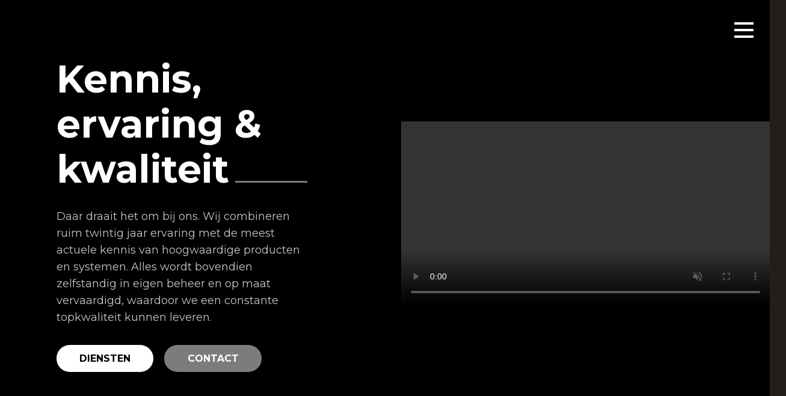

--- FILE ---
content_type: text/html; charset=UTF-8
request_url: https://www.romanescobv.nl/
body_size: 29868
content:
<!DOCTYPE HTML>
<html lang="en-US">
<head>
	<meta charset="UTF-8">
<script>
var gform;gform||(document.addEventListener("gform_main_scripts_loaded",function(){gform.scriptsLoaded=!0}),document.addEventListener("gform/theme/scripts_loaded",function(){gform.themeScriptsLoaded=!0}),window.addEventListener("DOMContentLoaded",function(){gform.domLoaded=!0}),gform={domLoaded:!1,scriptsLoaded:!1,themeScriptsLoaded:!1,isFormEditor:()=>"function"==typeof InitializeEditor,callIfLoaded:function(o){return!(!gform.domLoaded||!gform.scriptsLoaded||!gform.themeScriptsLoaded&&!gform.isFormEditor()||(gform.isFormEditor()&&console.warn("The use of gform.initializeOnLoaded() is deprecated in the form editor context and will be removed in Gravity Forms 3.1."),o(),0))},initializeOnLoaded:function(o){gform.callIfLoaded(o)||(document.addEventListener("gform_main_scripts_loaded",()=>{gform.scriptsLoaded=!0,gform.callIfLoaded(o)}),document.addEventListener("gform/theme/scripts_loaded",()=>{gform.themeScriptsLoaded=!0,gform.callIfLoaded(o)}),window.addEventListener("DOMContentLoaded",()=>{gform.domLoaded=!0,gform.callIfLoaded(o)}))},hooks:{action:{},filter:{}},addAction:function(o,r,e,t){gform.addHook("action",o,r,e,t)},addFilter:function(o,r,e,t){gform.addHook("filter",o,r,e,t)},doAction:function(o){gform.doHook("action",o,arguments)},applyFilters:function(o){return gform.doHook("filter",o,arguments)},removeAction:function(o,r){gform.removeHook("action",o,r)},removeFilter:function(o,r,e){gform.removeHook("filter",o,r,e)},addHook:function(o,r,e,t,n){null==gform.hooks[o][r]&&(gform.hooks[o][r]=[]);var d=gform.hooks[o][r];null==n&&(n=r+"_"+d.length),gform.hooks[o][r].push({tag:n,callable:e,priority:t=null==t?10:t})},doHook:function(r,o,e){var t;if(e=Array.prototype.slice.call(e,1),null!=gform.hooks[r][o]&&((o=gform.hooks[r][o]).sort(function(o,r){return o.priority-r.priority}),o.forEach(function(o){"function"!=typeof(t=o.callable)&&(t=window[t]),"action"==r?t.apply(null,e):e[0]=t.apply(null,e)})),"filter"==r)return e[0]},removeHook:function(o,r,t,n){var e;null!=gform.hooks[o][r]&&(e=(e=gform.hooks[o][r]).filter(function(o,r,e){return!!(null!=n&&n!=o.tag||null!=t&&t!=o.priority)}),gform.hooks[o][r]=e)}});
</script>

	<title>Romanesco B.V.</title>
	<style>img:is([sizes="auto" i], [sizes^="auto," i]) { contain-intrinsic-size: 3000px 1500px }</style>
	<meta name="robots" content="index, follow, max-snippet:-1, max-image-preview:large, max-video-preview:-1">
<link rel="canonical" href="https://www.romanescobv.nl/">
<script id="website-schema" type="application/ld+json">{"@context":"https:\/\/schema.org","@type":"WebSite","name":"Romanesco B.V.","alternateName":"Romanesco B.V.","description":"","url":"https:\/\/www.romanescobv.nl"}</script>
<meta property="og:url" content="https://www.romanescobv.nl/">
<meta property="og:site_name" content="Romanesco B.V.">
<meta property="og:locale" content="en_US">
<meta property="og:type" content="website">
<meta property="og:title" content="Romanesco B.V.">
<meta property="fb:pages" content="">
<meta property="fb:admins" content="">
<meta property="fb:app_id" content="">
<meta name="twitter:card" content="summary">
<meta name="twitter:title" content="Romanesco B.V.">
<link rel='dns-prefetch' href='//fonts.googleapis.com' />
<link rel="alternate" type="application/rss+xml" title="Romanesco B.V. &raquo; Feed" href="https://www.romanescobv.nl/feed/" />
<link rel="alternate" type="application/rss+xml" title="Romanesco B.V. &raquo; Comments Feed" href="https://www.romanescobv.nl/comments/feed/" />
<script type="application/ld+json">{"@context":"https:\/\/schema.org","@type":"Organization","name":"Romanesco bv","url":"https:\/\/www.romanescobv.nl","alternateName":"Romanesco B.V.","description":"Romanesco B.V.","logo":"https:\/\/www.romanescobv.nl\/wp-content\/uploads\/2024\/04\/romanesco-logo-dark.png","contactPoint":[{"@type":"ContactPoint","telephone":"040 \u2013 200 3000"}]}</script>
		<meta name="viewport" content="width=device-width, initial-scale=1">
<meta name="SKYPE_TOOLBAR" content="SKYPE_TOOLBAR_PARSER_COMPATIBLE">
<meta name="theme-color" content="#211e1b">
<meta property="og:title" content="Romanesco B.V.">
<meta property="og:url" content="https://www.romanescobv.nl/">
<meta property="og:locale" content="en_US">
<meta property="og:site_name" content="Romanesco B.V.">
<meta property="og:type" content="website">
<script>
window._wpemojiSettings = {"baseUrl":"https:\/\/s.w.org\/images\/core\/emoji\/16.0.1\/72x72\/","ext":".png","svgUrl":"https:\/\/s.w.org\/images\/core\/emoji\/16.0.1\/svg\/","svgExt":".svg","source":{"concatemoji":"https:\/\/www.romanescobv.nl\/wp-includes\/js\/wp-emoji-release.min.js?ver=6.8.3"}};
/*! This file is auto-generated */
!function(s,n){var o,i,e;function c(e){try{var t={supportTests:e,timestamp:(new Date).valueOf()};sessionStorage.setItem(o,JSON.stringify(t))}catch(e){}}function p(e,t,n){e.clearRect(0,0,e.canvas.width,e.canvas.height),e.fillText(t,0,0);var t=new Uint32Array(e.getImageData(0,0,e.canvas.width,e.canvas.height).data),a=(e.clearRect(0,0,e.canvas.width,e.canvas.height),e.fillText(n,0,0),new Uint32Array(e.getImageData(0,0,e.canvas.width,e.canvas.height).data));return t.every(function(e,t){return e===a[t]})}function u(e,t){e.clearRect(0,0,e.canvas.width,e.canvas.height),e.fillText(t,0,0);for(var n=e.getImageData(16,16,1,1),a=0;a<n.data.length;a++)if(0!==n.data[a])return!1;return!0}function f(e,t,n,a){switch(t){case"flag":return n(e,"\ud83c\udff3\ufe0f\u200d\u26a7\ufe0f","\ud83c\udff3\ufe0f\u200b\u26a7\ufe0f")?!1:!n(e,"\ud83c\udde8\ud83c\uddf6","\ud83c\udde8\u200b\ud83c\uddf6")&&!n(e,"\ud83c\udff4\udb40\udc67\udb40\udc62\udb40\udc65\udb40\udc6e\udb40\udc67\udb40\udc7f","\ud83c\udff4\u200b\udb40\udc67\u200b\udb40\udc62\u200b\udb40\udc65\u200b\udb40\udc6e\u200b\udb40\udc67\u200b\udb40\udc7f");case"emoji":return!a(e,"\ud83e\udedf")}return!1}function g(e,t,n,a){var r="undefined"!=typeof WorkerGlobalScope&&self instanceof WorkerGlobalScope?new OffscreenCanvas(300,150):s.createElement("canvas"),o=r.getContext("2d",{willReadFrequently:!0}),i=(o.textBaseline="top",o.font="600 32px Arial",{});return e.forEach(function(e){i[e]=t(o,e,n,a)}),i}function t(e){var t=s.createElement("script");t.src=e,t.defer=!0,s.head.appendChild(t)}"undefined"!=typeof Promise&&(o="wpEmojiSettingsSupports",i=["flag","emoji"],n.supports={everything:!0,everythingExceptFlag:!0},e=new Promise(function(e){s.addEventListener("DOMContentLoaded",e,{once:!0})}),new Promise(function(t){var n=function(){try{var e=JSON.parse(sessionStorage.getItem(o));if("object"==typeof e&&"number"==typeof e.timestamp&&(new Date).valueOf()<e.timestamp+604800&&"object"==typeof e.supportTests)return e.supportTests}catch(e){}return null}();if(!n){if("undefined"!=typeof Worker&&"undefined"!=typeof OffscreenCanvas&&"undefined"!=typeof URL&&URL.createObjectURL&&"undefined"!=typeof Blob)try{var e="postMessage("+g.toString()+"("+[JSON.stringify(i),f.toString(),p.toString(),u.toString()].join(",")+"));",a=new Blob([e],{type:"text/javascript"}),r=new Worker(URL.createObjectURL(a),{name:"wpTestEmojiSupports"});return void(r.onmessage=function(e){c(n=e.data),r.terminate(),t(n)})}catch(e){}c(n=g(i,f,p,u))}t(n)}).then(function(e){for(var t in e)n.supports[t]=e[t],n.supports.everything=n.supports.everything&&n.supports[t],"flag"!==t&&(n.supports.everythingExceptFlag=n.supports.everythingExceptFlag&&n.supports[t]);n.supports.everythingExceptFlag=n.supports.everythingExceptFlag&&!n.supports.flag,n.DOMReady=!1,n.readyCallback=function(){n.DOMReady=!0}}).then(function(){return e}).then(function(){var e;n.supports.everything||(n.readyCallback(),(e=n.source||{}).concatemoji?t(e.concatemoji):e.wpemoji&&e.twemoji&&(t(e.twemoji),t(e.wpemoji)))}))}((window,document),window._wpemojiSettings);
</script>

<style id='wp-emoji-styles-inline-css'>

	img.wp-smiley, img.emoji {
		display: inline !important;
		border: none !important;
		box-shadow: none !important;
		height: 1em !important;
		width: 1em !important;
		margin: 0 0.07em !important;
		vertical-align: -0.1em !important;
		background: none !important;
		padding: 0 !important;
	}
</style>
<link rel='stylesheet' id='wp-block-library-css' href='https://www.romanescobv.nl/wp-includes/css/dist/block-library/style.min.css?ver=6.8.3' media='all' />
<style id='classic-theme-styles-inline-css'>
/*! This file is auto-generated */
.wp-block-button__link{color:#fff;background-color:#32373c;border-radius:9999px;box-shadow:none;text-decoration:none;padding:calc(.667em + 2px) calc(1.333em + 2px);font-size:1.125em}.wp-block-file__button{background:#32373c;color:#fff;text-decoration:none}
</style>
<style id='global-styles-inline-css'>
:root{--wp--preset--aspect-ratio--square: 1;--wp--preset--aspect-ratio--4-3: 4/3;--wp--preset--aspect-ratio--3-4: 3/4;--wp--preset--aspect-ratio--3-2: 3/2;--wp--preset--aspect-ratio--2-3: 2/3;--wp--preset--aspect-ratio--16-9: 16/9;--wp--preset--aspect-ratio--9-16: 9/16;--wp--preset--color--black: #000000;--wp--preset--color--cyan-bluish-gray: #abb8c3;--wp--preset--color--white: #ffffff;--wp--preset--color--pale-pink: #f78da7;--wp--preset--color--vivid-red: #cf2e2e;--wp--preset--color--luminous-vivid-orange: #ff6900;--wp--preset--color--luminous-vivid-amber: #fcb900;--wp--preset--color--light-green-cyan: #7bdcb5;--wp--preset--color--vivid-green-cyan: #00d084;--wp--preset--color--pale-cyan-blue: #8ed1fc;--wp--preset--color--vivid-cyan-blue: #0693e3;--wp--preset--color--vivid-purple: #9b51e0;--wp--preset--gradient--vivid-cyan-blue-to-vivid-purple: linear-gradient(135deg,rgba(6,147,227,1) 0%,rgb(155,81,224) 100%);--wp--preset--gradient--light-green-cyan-to-vivid-green-cyan: linear-gradient(135deg,rgb(122,220,180) 0%,rgb(0,208,130) 100%);--wp--preset--gradient--luminous-vivid-amber-to-luminous-vivid-orange: linear-gradient(135deg,rgba(252,185,0,1) 0%,rgba(255,105,0,1) 100%);--wp--preset--gradient--luminous-vivid-orange-to-vivid-red: linear-gradient(135deg,rgba(255,105,0,1) 0%,rgb(207,46,46) 100%);--wp--preset--gradient--very-light-gray-to-cyan-bluish-gray: linear-gradient(135deg,rgb(238,238,238) 0%,rgb(169,184,195) 100%);--wp--preset--gradient--cool-to-warm-spectrum: linear-gradient(135deg,rgb(74,234,220) 0%,rgb(151,120,209) 20%,rgb(207,42,186) 40%,rgb(238,44,130) 60%,rgb(251,105,98) 80%,rgb(254,248,76) 100%);--wp--preset--gradient--blush-light-purple: linear-gradient(135deg,rgb(255,206,236) 0%,rgb(152,150,240) 100%);--wp--preset--gradient--blush-bordeaux: linear-gradient(135deg,rgb(254,205,165) 0%,rgb(254,45,45) 50%,rgb(107,0,62) 100%);--wp--preset--gradient--luminous-dusk: linear-gradient(135deg,rgb(255,203,112) 0%,rgb(199,81,192) 50%,rgb(65,88,208) 100%);--wp--preset--gradient--pale-ocean: linear-gradient(135deg,rgb(255,245,203) 0%,rgb(182,227,212) 50%,rgb(51,167,181) 100%);--wp--preset--gradient--electric-grass: linear-gradient(135deg,rgb(202,248,128) 0%,rgb(113,206,126) 100%);--wp--preset--gradient--midnight: linear-gradient(135deg,rgb(2,3,129) 0%,rgb(40,116,252) 100%);--wp--preset--font-size--small: 13px;--wp--preset--font-size--medium: 20px;--wp--preset--font-size--large: 36px;--wp--preset--font-size--x-large: 42px;--wp--preset--spacing--20: 0.44rem;--wp--preset--spacing--30: 0.67rem;--wp--preset--spacing--40: 1rem;--wp--preset--spacing--50: 1.5rem;--wp--preset--spacing--60: 2.25rem;--wp--preset--spacing--70: 3.38rem;--wp--preset--spacing--80: 5.06rem;--wp--preset--shadow--natural: 6px 6px 9px rgba(0, 0, 0, 0.2);--wp--preset--shadow--deep: 12px 12px 50px rgba(0, 0, 0, 0.4);--wp--preset--shadow--sharp: 6px 6px 0px rgba(0, 0, 0, 0.2);--wp--preset--shadow--outlined: 6px 6px 0px -3px rgba(255, 255, 255, 1), 6px 6px rgba(0, 0, 0, 1);--wp--preset--shadow--crisp: 6px 6px 0px rgba(0, 0, 0, 1);}:where(.is-layout-flex){gap: 0.5em;}:where(.is-layout-grid){gap: 0.5em;}body .is-layout-flex{display: flex;}.is-layout-flex{flex-wrap: wrap;align-items: center;}.is-layout-flex > :is(*, div){margin: 0;}body .is-layout-grid{display: grid;}.is-layout-grid > :is(*, div){margin: 0;}:where(.wp-block-columns.is-layout-flex){gap: 2em;}:where(.wp-block-columns.is-layout-grid){gap: 2em;}:where(.wp-block-post-template.is-layout-flex){gap: 1.25em;}:where(.wp-block-post-template.is-layout-grid){gap: 1.25em;}.has-black-color{color: var(--wp--preset--color--black) !important;}.has-cyan-bluish-gray-color{color: var(--wp--preset--color--cyan-bluish-gray) !important;}.has-white-color{color: var(--wp--preset--color--white) !important;}.has-pale-pink-color{color: var(--wp--preset--color--pale-pink) !important;}.has-vivid-red-color{color: var(--wp--preset--color--vivid-red) !important;}.has-luminous-vivid-orange-color{color: var(--wp--preset--color--luminous-vivid-orange) !important;}.has-luminous-vivid-amber-color{color: var(--wp--preset--color--luminous-vivid-amber) !important;}.has-light-green-cyan-color{color: var(--wp--preset--color--light-green-cyan) !important;}.has-vivid-green-cyan-color{color: var(--wp--preset--color--vivid-green-cyan) !important;}.has-pale-cyan-blue-color{color: var(--wp--preset--color--pale-cyan-blue) !important;}.has-vivid-cyan-blue-color{color: var(--wp--preset--color--vivid-cyan-blue) !important;}.has-vivid-purple-color{color: var(--wp--preset--color--vivid-purple) !important;}.has-black-background-color{background-color: var(--wp--preset--color--black) !important;}.has-cyan-bluish-gray-background-color{background-color: var(--wp--preset--color--cyan-bluish-gray) !important;}.has-white-background-color{background-color: var(--wp--preset--color--white) !important;}.has-pale-pink-background-color{background-color: var(--wp--preset--color--pale-pink) !important;}.has-vivid-red-background-color{background-color: var(--wp--preset--color--vivid-red) !important;}.has-luminous-vivid-orange-background-color{background-color: var(--wp--preset--color--luminous-vivid-orange) !important;}.has-luminous-vivid-amber-background-color{background-color: var(--wp--preset--color--luminous-vivid-amber) !important;}.has-light-green-cyan-background-color{background-color: var(--wp--preset--color--light-green-cyan) !important;}.has-vivid-green-cyan-background-color{background-color: var(--wp--preset--color--vivid-green-cyan) !important;}.has-pale-cyan-blue-background-color{background-color: var(--wp--preset--color--pale-cyan-blue) !important;}.has-vivid-cyan-blue-background-color{background-color: var(--wp--preset--color--vivid-cyan-blue) !important;}.has-vivid-purple-background-color{background-color: var(--wp--preset--color--vivid-purple) !important;}.has-black-border-color{border-color: var(--wp--preset--color--black) !important;}.has-cyan-bluish-gray-border-color{border-color: var(--wp--preset--color--cyan-bluish-gray) !important;}.has-white-border-color{border-color: var(--wp--preset--color--white) !important;}.has-pale-pink-border-color{border-color: var(--wp--preset--color--pale-pink) !important;}.has-vivid-red-border-color{border-color: var(--wp--preset--color--vivid-red) !important;}.has-luminous-vivid-orange-border-color{border-color: var(--wp--preset--color--luminous-vivid-orange) !important;}.has-luminous-vivid-amber-border-color{border-color: var(--wp--preset--color--luminous-vivid-amber) !important;}.has-light-green-cyan-border-color{border-color: var(--wp--preset--color--light-green-cyan) !important;}.has-vivid-green-cyan-border-color{border-color: var(--wp--preset--color--vivid-green-cyan) !important;}.has-pale-cyan-blue-border-color{border-color: var(--wp--preset--color--pale-cyan-blue) !important;}.has-vivid-cyan-blue-border-color{border-color: var(--wp--preset--color--vivid-cyan-blue) !important;}.has-vivid-purple-border-color{border-color: var(--wp--preset--color--vivid-purple) !important;}.has-vivid-cyan-blue-to-vivid-purple-gradient-background{background: var(--wp--preset--gradient--vivid-cyan-blue-to-vivid-purple) !important;}.has-light-green-cyan-to-vivid-green-cyan-gradient-background{background: var(--wp--preset--gradient--light-green-cyan-to-vivid-green-cyan) !important;}.has-luminous-vivid-amber-to-luminous-vivid-orange-gradient-background{background: var(--wp--preset--gradient--luminous-vivid-amber-to-luminous-vivid-orange) !important;}.has-luminous-vivid-orange-to-vivid-red-gradient-background{background: var(--wp--preset--gradient--luminous-vivid-orange-to-vivid-red) !important;}.has-very-light-gray-to-cyan-bluish-gray-gradient-background{background: var(--wp--preset--gradient--very-light-gray-to-cyan-bluish-gray) !important;}.has-cool-to-warm-spectrum-gradient-background{background: var(--wp--preset--gradient--cool-to-warm-spectrum) !important;}.has-blush-light-purple-gradient-background{background: var(--wp--preset--gradient--blush-light-purple) !important;}.has-blush-bordeaux-gradient-background{background: var(--wp--preset--gradient--blush-bordeaux) !important;}.has-luminous-dusk-gradient-background{background: var(--wp--preset--gradient--luminous-dusk) !important;}.has-pale-ocean-gradient-background{background: var(--wp--preset--gradient--pale-ocean) !important;}.has-electric-grass-gradient-background{background: var(--wp--preset--gradient--electric-grass) !important;}.has-midnight-gradient-background{background: var(--wp--preset--gradient--midnight) !important;}.has-small-font-size{font-size: var(--wp--preset--font-size--small) !important;}.has-medium-font-size{font-size: var(--wp--preset--font-size--medium) !important;}.has-large-font-size{font-size: var(--wp--preset--font-size--large) !important;}.has-x-large-font-size{font-size: var(--wp--preset--font-size--x-large) !important;}
:where(.wp-block-post-template.is-layout-flex){gap: 1.25em;}:where(.wp-block-post-template.is-layout-grid){gap: 1.25em;}
:where(.wp-block-columns.is-layout-flex){gap: 2em;}:where(.wp-block-columns.is-layout-grid){gap: 2em;}
:root :where(.wp-block-pullquote){font-size: 1.5em;line-height: 1.6;}
</style>
<link rel='stylesheet' id='us-fonts-css' href='https://fonts.googleapis.com/css?family=Montserrat%3A400%2C700&#038;display=swap&#038;ver=6.8.3' media='all' />
<link rel='stylesheet' id='dflip-style-css' href='https://www.romanescobv.nl/wp-content/plugins/3d-flipbook-dflip-lite/assets/css/dflip.min.css?ver=2.4.20' media='all' />
<link rel='stylesheet' id='us-style-css' href='https://www.romanescobv.nl/wp-content/themes/Impreza/css/style.min.css?ver=8.23.2' media='all' />
<link rel='stylesheet' id='us-gravityforms-css' href='https://www.romanescobv.nl/wp-content/themes/Impreza/common/css/plugins/gravityforms.min.css?ver=8.23.2' media='all' />
<link rel='stylesheet' id='theme-style-css' href='https://www.romanescobv.nl/wp-content/themes/Impreza-child/style.css?ver=8.23.2' media='all' />
<script></script><link rel="https://api.w.org/" href="https://www.romanescobv.nl/wp-json/" /><link rel="alternate" title="JSON" type="application/json" href="https://www.romanescobv.nl/wp-json/wp/v2/pages/8" /><link rel="EditURI" type="application/rsd+xml" title="RSD" href="https://www.romanescobv.nl/xmlrpc.php?rsd" />
<meta name="generator" content="WordPress 6.8.3" />
<link rel='shortlink' href='https://www.romanescobv.nl/' />
<link rel="alternate" title="oEmbed (JSON)" type="application/json+oembed" href="https://www.romanescobv.nl/wp-json/oembed/1.0/embed?url=https%3A%2F%2Fwww.romanescobv.nl%2F" />
<link rel="alternate" title="oEmbed (XML)" type="text/xml+oembed" href="https://www.romanescobv.nl/wp-json/oembed/1.0/embed?url=https%3A%2F%2Fwww.romanescobv.nl%2F&#038;format=xml" />
		<script id="us_add_no_touch">
			if ( ! /Android|webOS|iPhone|iPad|iPod|BlackBerry|IEMobile|Opera Mini/i.test( navigator.userAgent ) ) {
				document.getElementsByTagName( 'html' )[ 0 ].className += " no-touch";
			}
		</script>
		<meta name="generator" content="Powered by WPBakery Page Builder - drag and drop page builder for WordPress."/>
<link rel="icon" href="https://www.romanescobv.nl/wp-content/uploads/2021/10/Favicon_Romanesco-150x150.png" sizes="32x32" />
<link rel="icon" href="https://www.romanescobv.nl/wp-content/uploads/2021/10/Favicon_Romanesco.png" sizes="192x192" />
<link rel="apple-touch-icon" href="https://www.romanescobv.nl/wp-content/uploads/2021/10/Favicon_Romanesco.png" />
<meta name="msapplication-TileImage" content="https://www.romanescobv.nl/wp-content/uploads/2021/10/Favicon_Romanesco.png" />
<noscript><style> .wpb_animate_when_almost_visible { opacity: 1; }</style></noscript>		<style id="us-icon-fonts">@font-face{font-display:block;font-style:normal;font-family:"fontawesome";font-weight:900;src:url("https://www.romanescobv.nl/wp-content/themes/Impreza/fonts/fa-solid-900.woff2?ver=8.23.2") format("woff2")}.fas{font-family:"fontawesome";font-weight:900}@font-face{font-display:block;font-style:normal;font-family:"fontawesome";font-weight:400;src:url("https://www.romanescobv.nl/wp-content/themes/Impreza/fonts/fa-regular-400.woff2?ver=8.23.2") format("woff2")}.far{font-family:"fontawesome";font-weight:400}@font-face{font-display:block;font-style:normal;font-family:"fontawesome";font-weight:300;src:url("https://www.romanescobv.nl/wp-content/themes/Impreza/fonts/fa-light-300.woff2?ver=8.23.2") format("woff2")}.fal{font-family:"fontawesome";font-weight:300}@font-face{font-display:block;font-style:normal;font-family:"Font Awesome 5 Duotone";font-weight:900;src:url("https://www.romanescobv.nl/wp-content/themes/Impreza/fonts/fa-duotone-900.woff2?ver=8.23.2") format("woff2")}.fad{font-family:"Font Awesome 5 Duotone";font-weight:900}.fad{position:relative}.fad:before{position:absolute}.fad:after{opacity:0.4}@font-face{font-display:block;font-style:normal;font-family:"Font Awesome 5 Brands";font-weight:400;src:url("https://www.romanescobv.nl/wp-content/themes/Impreza/fonts/fa-brands-400.woff2?ver=8.23.2") format("woff2")}.fab{font-family:"Font Awesome 5 Brands";font-weight:400}@font-face{font-display:block;font-style:normal;font-family:"Material Icons";font-weight:400;src:url("https://www.romanescobv.nl/wp-content/themes/Impreza/fonts/material-icons.woff2?ver=8.23.2") format("woff2")}.material-icons{font-family:"Material Icons";font-weight:400}</style>
				<style id="us-theme-options-css">:root{--color-header-middle-bg:#211e1b;--color-header-middle-bg-grad:#211e1b;--color-header-middle-text:#ccc4bc;--color-header-middle-text-hover:#f2ba66;--color-header-transparent-bg:transparent;--color-header-transparent-bg-grad:transparent;--color-header-transparent-text:#ffffff;--color-header-transparent-text-hover:#f2ba66;--color-chrome-toolbar:#211e1b;--color-chrome-toolbar-grad:#211e1b;--color-header-top-bg:#211e1b;--color-header-top-bg-grad:#211e1b;--color-header-top-text:#ccc4bc;--color-header-top-text-hover:#ffffff;--color-header-top-transparent-bg:rgba(0,0,0,0.2);--color-header-top-transparent-bg-grad:rgba(0,0,0,0.2);--color-header-top-transparent-text:rgba(255,255,255,0.66);--color-header-top-transparent-text-hover:#fff;--color-content-bg:#1d1d1c;--color-content-bg-grad:#1d1d1c;--color-content-bg-alt:#211e1b;--color-content-bg-alt-grad:#211e1b;--color-content-border:#423c36;--color-content-heading:#ffffff;--color-content-heading-grad:#ffffff;--color-content-text:#ccc4bc;--color-content-link:#8c857e;--color-content-link-hover:#f2ba66;--color-content-primary:#f2ba66;--color-content-primary-grad:#f2ba66;--color-content-secondary:#f2ba66;--color-content-secondary-grad:#f2ba66;--color-content-faded:#8c857e;--color-content-overlay:rgba(46,41,37,0.80);--color-content-overlay-grad:rgba(46,41,37,0.80);--color-alt-content-bg:#2e2925;--color-alt-content-bg-grad:#2e2925;--color-alt-content-bg-alt:#2e2925;--color-alt-content-bg-alt-grad:#2e2925;--color-alt-content-border:#423c36;--color-alt-content-heading:#ffffff;--color-alt-content-heading-grad:#ffffff;--color-alt-content-text:#ccc4bc;--color-alt-content-link:#f2ba66;--color-alt-content-link-hover:#f2ba66;--color-alt-content-primary:#f2ba66;--color-alt-content-primary-grad:#f2ba66;--color-alt-content-secondary:#f2ba66;--color-alt-content-secondary-grad:#f2ba66;--color-alt-content-faded:#8c857e;--color-alt-content-overlay:rgba(242,186,102,0.85);--color-alt-content-overlay-grad:rgba(242,186,102,0.85);--color-footer-bg:#211e1b;--color-footer-bg-grad:#211e1b;--color-footer-bg-alt:#2e2925;--color-footer-bg-alt-grad:#2e2925;--color-footer-border:#423c36;--color-footer-text:#8c857e;--color-footer-link:#ccc4bc;--color-footer-link-hover:#f2ba66;--color-subfooter-bg:#211e1b;--color-subfooter-bg-grad:#211e1b;--color-subfooter-bg-alt:#2e2925;--color-subfooter-bg-alt-grad:#2e2925;--color-subfooter-border:#423c36;--color-subfooter-text:#8c857e;--color-subfooter-link:#ccc4bc;--color-subfooter-link-hover:#f2ba66;--color-content-primary-faded:rgba(242,186,102,0.15);--box-shadow:0 5px 15px rgba(0,0,0,.15);--box-shadow-up:0 -5px 15px rgba(0,0,0,.15);--site-canvas-width:1300px;--site-content-width:1200px;--text-block-margin-bottom:1.5rem;--inputs-font-size:1rem;--inputs-height:2.8rem;--inputs-padding:0.8rem;--inputs-border-width:0px;--inputs-text-color:#000000}.has-content-primary-color{color:var(--color-content-primary)}.has-content-primary-background-color{background:var(--color-content-primary-grad)}.has-content-secondary-color{color:var(--color-content-secondary)}.has-content-secondary-background-color{background:var(--color-content-secondary-grad)}.has-content-heading-color{color:var(--color-content-heading)}.has-content-heading-background-color{background:var(--color-content-heading-grad)}.has-content-text-color{color:var(--color-content-text)}.has-content-text-background-color{background:var(--color-content-text-grad)}.has-content-faded-color{color:var(--color-content-faded)}.has-content-faded-background-color{background:var(--color-content-faded-grad)}.has-content-border-color{color:var(--color-content-border)}.has-content-border-background-color{background:var(--color-content-border-grad)}.has-content-bg-alt-color{color:var(--color-content-bg-alt)}.has-content-bg-alt-background-color{background:var(--color-content-bg-alt-grad)}.has-content-bg-color{color:var(--color-content-bg)}.has-content-bg-background-color{background:var(--color-content-bg-grad)}:root{--font-family:Montserrat,sans-serif;--font-size:18px;--line-height:28px;--font-weight:400;--bold-font-weight:700;--h1-font-family:Montserrat,sans-serif;--h1-font-size:3.5rem;--h1-line-height:1.2;--h1-font-weight:400;--h1-bold-font-weight:700;--h1-text-transform:none;--h1-font-style:normal;--h1-letter-spacing:0;--h1-margin-bottom:1.5rem;--h2-font-family:var(--h1-font-family);--h2-font-size:2.0rem;--h2-line-height:1.2;--h2-font-weight:var(--h1-font-weight);--h2-bold-font-weight:var(--h1-bold-font-weight);--h2-text-transform:var(--h1-text-transform);--h2-font-style:var(--h1-font-style);--h2-letter-spacing:0;--h2-margin-bottom:1.5rem;--h3-font-family:var(--h1-font-family);--h3-font-size:1.7rem;--h3-line-height:1.2;--h3-font-weight:var(--h1-font-weight);--h3-bold-font-weight:var(--h1-bold-font-weight);--h3-text-transform:var(--h1-text-transform);--h3-font-style:var(--h1-font-style);--h3-letter-spacing:0;--h3-margin-bottom:1.5rem;--h4-font-family:var(--h1-font-family);--h4-font-size:1.5rem;--h4-line-height:1.2;--h4-font-weight:var(--h1-font-weight);--h4-bold-font-weight:var(--h1-bold-font-weight);--h4-text-transform:var(--h1-text-transform);--h4-font-style:var(--h1-font-style);--h4-letter-spacing:0;--h4-margin-bottom:1.5rem;--h5-font-family:var(--h1-font-family);--h5-font-size:1.4rem;--h5-line-height:1.2;--h5-font-weight:var(--h1-font-weight);--h5-bold-font-weight:var(--h1-bold-font-weight);--h5-text-transform:var(--h1-text-transform);--h5-font-style:var(--h1-font-style);--h5-letter-spacing:0;--h5-margin-bottom:1.5rem;--h6-font-family:var(--h1-font-family);--h6-font-size:1.3rem;--h6-line-height:1.2;--h6-font-weight:var(--h1-font-weight);--h6-bold-font-weight:var(--h1-bold-font-weight);--h6-text-transform:var(--h1-text-transform);--h6-font-style:var(--h1-font-style);--h6-letter-spacing:0;--h6-margin-bottom:1.5rem}@media (max-width:600px){:root{--font-size:16px;--h1-font-size:2.5rem;--h2-font-size:1.7rem;--h3-font-size:1.5rem}}h1{font-family:var(--h1-font-family,inherit);font-weight:var(--h1-font-weight,inherit);font-size:var(--h1-font-size,inherit);font-style:var(--h1-font-style,inherit);line-height:var(--h1-line-height,1.4);letter-spacing:var(--h1-letter-spacing,inherit);text-transform:var(--h1-text-transform,inherit);margin-bottom:var(--h1-margin-bottom,1.5rem)}h1>strong{font-weight:var(--h1-bold-font-weight,bold)}h2{font-family:var(--h2-font-family,inherit);font-weight:var(--h2-font-weight,inherit);font-size:var(--h2-font-size,inherit);font-style:var(--h2-font-style,inherit);line-height:var(--h2-line-height,1.4);letter-spacing:var(--h2-letter-spacing,inherit);text-transform:var(--h2-text-transform,inherit);margin-bottom:var(--h2-margin-bottom,1.5rem)}h2>strong{font-weight:var(--h2-bold-font-weight,bold)}h3{font-family:var(--h3-font-family,inherit);font-weight:var(--h3-font-weight,inherit);font-size:var(--h3-font-size,inherit);font-style:var(--h3-font-style,inherit);line-height:var(--h3-line-height,1.4);letter-spacing:var(--h3-letter-spacing,inherit);text-transform:var(--h3-text-transform,inherit);margin-bottom:var(--h3-margin-bottom,1.5rem)}h3>strong{font-weight:var(--h3-bold-font-weight,bold)}h4{font-family:var(--h4-font-family,inherit);font-weight:var(--h4-font-weight,inherit);font-size:var(--h4-font-size,inherit);font-style:var(--h4-font-style,inherit);line-height:var(--h4-line-height,1.4);letter-spacing:var(--h4-letter-spacing,inherit);text-transform:var(--h4-text-transform,inherit);margin-bottom:var(--h4-margin-bottom,1.5rem)}h4>strong{font-weight:var(--h4-bold-font-weight,bold)}h5{font-family:var(--h5-font-family,inherit);font-weight:var(--h5-font-weight,inherit);font-size:var(--h5-font-size,inherit);font-style:var(--h5-font-style,inherit);line-height:var(--h5-line-height,1.4);letter-spacing:var(--h5-letter-spacing,inherit);text-transform:var(--h5-text-transform,inherit);margin-bottom:var(--h5-margin-bottom,1.5rem)}h5>strong{font-weight:var(--h5-bold-font-weight,bold)}h6{font-family:var(--h6-font-family,inherit);font-weight:var(--h6-font-weight,inherit);font-size:var(--h6-font-size,inherit);font-style:var(--h6-font-style,inherit);line-height:var(--h6-line-height,1.4);letter-spacing:var(--h6-letter-spacing,inherit);text-transform:var(--h6-text-transform,inherit);margin-bottom:var(--h6-margin-bottom,1.5rem)}h6>strong{font-weight:var(--h6-bold-font-weight,bold)}body{background:var(--color-content-bg-alt)}@media (max-width:1290px){.l-main .aligncenter{max-width:calc(100vw - 5rem)}}@media (min-width:1281px){body.usb_preview .hide_on_default{opacity:0.25!important}.vc_hidden-lg,body:not(.usb_preview) .hide_on_default{display:none!important}.default_align_left{text-align:left;justify-content:flex-start}.default_align_right{text-align:right;justify-content:flex-end}.default_align_center{text-align:center;justify-content:center}.w-hwrapper.default_align_center>*{margin-left:calc( var(--hwrapper-gap,1.2rem) / 2 );margin-right:calc( var(--hwrapper-gap,1.2rem) / 2 )}.default_align_justify{justify-content:space-between}.w-hwrapper>.default_align_justify,.default_align_justify>.w-btn{width:100%}}@media (min-width:1025px) and (max-width:1280px){body.usb_preview .hide_on_laptops{opacity:0.25!important}.vc_hidden-md,body:not(.usb_preview) .hide_on_laptops{display:none!important}.laptops_align_left{text-align:left;justify-content:flex-start}.laptops_align_right{text-align:right;justify-content:flex-end}.laptops_align_center{text-align:center;justify-content:center}.w-hwrapper.laptops_align_center>*{margin-left:calc( var(--hwrapper-gap,1.2rem) / 2 );margin-right:calc( var(--hwrapper-gap,1.2rem) / 2 )}.laptops_align_justify{justify-content:space-between}.w-hwrapper>.laptops_align_justify,.laptops_align_justify>.w-btn{width:100%}.g-cols.via_grid[style*="--laptops-gap"]{grid-gap:var(--laptops-gap,3rem)}}@media (min-width:601px) and (max-width:1024px){body.usb_preview .hide_on_tablets{opacity:0.25!important}.vc_hidden-sm,body:not(.usb_preview) .hide_on_tablets{display:none!important}.tablets_align_left{text-align:left;justify-content:flex-start}.tablets_align_right{text-align:right;justify-content:flex-end}.tablets_align_center{text-align:center;justify-content:center}.w-hwrapper.tablets_align_center>*{margin-left:calc( var(--hwrapper-gap,1.2rem) / 2 );margin-right:calc( var(--hwrapper-gap,1.2rem) / 2 )}.tablets_align_justify{justify-content:space-between}.w-hwrapper>.tablets_align_justify,.tablets_align_justify>.w-btn{width:100%}.g-cols.via_grid[style*="--tablets-gap"]{grid-gap:var(--tablets-gap,3rem)}}@media (max-width:600px){body.usb_preview .hide_on_mobiles{opacity:0.25!important}.vc_hidden-xs,body:not(.usb_preview) .hide_on_mobiles{display:none!important}.mobiles_align_left{text-align:left;justify-content:flex-start}.mobiles_align_right{text-align:right;justify-content:flex-end}.mobiles_align_center{text-align:center;justify-content:center}.w-hwrapper.mobiles_align_center>*{margin-left:calc( var(--hwrapper-gap,1.2rem) / 2 );margin-right:calc( var(--hwrapper-gap,1.2rem) / 2 )}.mobiles_align_justify{justify-content:space-between}.w-hwrapper>.mobiles_align_justify,.mobiles_align_justify>.w-btn{width:100%}.w-hwrapper.stack_on_mobiles{display:block}.w-hwrapper.stack_on_mobiles>*{display:block;margin:0 0 var(--hwrapper-gap,1.2rem)}.w-hwrapper.stack_on_mobiles>:last-child{margin-bottom:0}.g-cols.via_grid[style*="--mobiles-gap"]{grid-gap:var(--mobiles-gap,1.5rem)}}@media (max-width:600px){.g-cols.type_default>div[class*="vc_col-xs-"]{margin-top:1rem;margin-bottom:1rem}.g-cols>div:not([class*="vc_col-xs-"]){width:100%;margin:0 0 1.5rem}.g-cols.reversed>div:last-of-type{order:-1}.g-cols.type_boxes>div,.g-cols.reversed>div:first-child,.g-cols:not(.reversed)>div:last-child,.g-cols>div.has_bg_color{margin-bottom:0}.vc_col-xs-1{width:8.3333%}.vc_col-xs-2{width:16.6666%}.vc_col-xs-1\/5{width:20%}.vc_col-xs-3{width:25%}.vc_col-xs-4{width:33.3333%}.vc_col-xs-2\/5{width:40%}.vc_col-xs-5{width:41.6666%}.vc_col-xs-6{width:50%}.vc_col-xs-7{width:58.3333%}.vc_col-xs-3\/5{width:60%}.vc_col-xs-8{width:66.6666%}.vc_col-xs-9{width:75%}.vc_col-xs-4\/5{width:80%}.vc_col-xs-10{width:83.3333%}.vc_col-xs-11{width:91.6666%}.vc_col-xs-12{width:100%}.vc_col-xs-offset-0{margin-left:0}.vc_col-xs-offset-1{margin-left:8.3333%}.vc_col-xs-offset-2{margin-left:16.6666%}.vc_col-xs-offset-1\/5{margin-left:20%}.vc_col-xs-offset-3{margin-left:25%}.vc_col-xs-offset-4{margin-left:33.3333%}.vc_col-xs-offset-2\/5{margin-left:40%}.vc_col-xs-offset-5{margin-left:41.6666%}.vc_col-xs-offset-6{margin-left:50%}.vc_col-xs-offset-7{margin-left:58.3333%}.vc_col-xs-offset-3\/5{margin-left:60%}.vc_col-xs-offset-8{margin-left:66.6666%}.vc_col-xs-offset-9{margin-left:75%}.vc_col-xs-offset-4\/5{margin-left:80%}.vc_col-xs-offset-10{margin-left:83.3333%}.vc_col-xs-offset-11{margin-left:91.6666%}.vc_col-xs-offset-12{margin-left:100%}}@media (min-width:601px){.vc_col-sm-1{width:8.3333%}.vc_col-sm-2{width:16.6666%}.vc_col-sm-1\/5{width:20%}.vc_col-sm-3{width:25%}.vc_col-sm-4{width:33.3333%}.vc_col-sm-2\/5{width:40%}.vc_col-sm-5{width:41.6666%}.vc_col-sm-6{width:50%}.vc_col-sm-7{width:58.3333%}.vc_col-sm-3\/5{width:60%}.vc_col-sm-8{width:66.6666%}.vc_col-sm-9{width:75%}.vc_col-sm-4\/5{width:80%}.vc_col-sm-10{width:83.3333%}.vc_col-sm-11{width:91.6666%}.vc_col-sm-12{width:100%}.vc_col-sm-offset-0{margin-left:0}.vc_col-sm-offset-1{margin-left:8.3333%}.vc_col-sm-offset-2{margin-left:16.6666%}.vc_col-sm-offset-1\/5{margin-left:20%}.vc_col-sm-offset-3{margin-left:25%}.vc_col-sm-offset-4{margin-left:33.3333%}.vc_col-sm-offset-2\/5{margin-left:40%}.vc_col-sm-offset-5{margin-left:41.6666%}.vc_col-sm-offset-6{margin-left:50%}.vc_col-sm-offset-7{margin-left:58.3333%}.vc_col-sm-offset-3\/5{margin-left:60%}.vc_col-sm-offset-8{margin-left:66.6666%}.vc_col-sm-offset-9{margin-left:75%}.vc_col-sm-offset-4\/5{margin-left:80%}.vc_col-sm-offset-10{margin-left:83.3333%}.vc_col-sm-offset-11{margin-left:91.6666%}.vc_col-sm-offset-12{margin-left:100%}}@media (min-width:1025px){.vc_col-md-1{width:8.3333%}.vc_col-md-2{width:16.6666%}.vc_col-md-1\/5{width:20%}.vc_col-md-3{width:25%}.vc_col-md-4{width:33.3333%}.vc_col-md-2\/5{width:40%}.vc_col-md-5{width:41.6666%}.vc_col-md-6{width:50%}.vc_col-md-7{width:58.3333%}.vc_col-md-3\/5{width:60%}.vc_col-md-8{width:66.6666%}.vc_col-md-9{width:75%}.vc_col-md-4\/5{width:80%}.vc_col-md-10{width:83.3333%}.vc_col-md-11{width:91.6666%}.vc_col-md-12{width:100%}.vc_col-md-offset-0{margin-left:0}.vc_col-md-offset-1{margin-left:8.3333%}.vc_col-md-offset-2{margin-left:16.6666%}.vc_col-md-offset-1\/5{margin-left:20%}.vc_col-md-offset-3{margin-left:25%}.vc_col-md-offset-4{margin-left:33.3333%}.vc_col-md-offset-2\/5{margin-left:40%}.vc_col-md-offset-5{margin-left:41.6666%}.vc_col-md-offset-6{margin-left:50%}.vc_col-md-offset-7{margin-left:58.3333%}.vc_col-md-offset-3\/5{margin-left:60%}.vc_col-md-offset-8{margin-left:66.6666%}.vc_col-md-offset-9{margin-left:75%}.vc_col-md-offset-4\/5{margin-left:80%}.vc_col-md-offset-10{margin-left:83.3333%}.vc_col-md-offset-11{margin-left:91.6666%}.vc_col-md-offset-12{margin-left:100%}}@media (min-width:1281px){.vc_col-lg-1{width:8.3333%}.vc_col-lg-2{width:16.6666%}.vc_col-lg-1\/5{width:20%}.vc_col-lg-3{width:25%}.vc_col-lg-4{width:33.3333%}.vc_col-lg-2\/5{width:40%}.vc_col-lg-5{width:41.6666%}.vc_col-lg-6{width:50%}.vc_col-lg-7{width:58.3333%}.vc_col-lg-3\/5{width:60%}.vc_col-lg-8{width:66.6666%}.vc_col-lg-9{width:75%}.vc_col-lg-4\/5{width:80%}.vc_col-lg-10{width:83.3333%}.vc_col-lg-11{width:91.6666%}.vc_col-lg-12{width:100%}.vc_col-lg-offset-0{margin-left:0}.vc_col-lg-offset-1{margin-left:8.3333%}.vc_col-lg-offset-2{margin-left:16.6666%}.vc_col-lg-offset-1\/5{margin-left:20%}.vc_col-lg-offset-3{margin-left:25%}.vc_col-lg-offset-4{margin-left:33.3333%}.vc_col-lg-offset-2\/5{margin-left:40%}.vc_col-lg-offset-5{margin-left:41.6666%}.vc_col-lg-offset-6{margin-left:50%}.vc_col-lg-offset-7{margin-left:58.3333%}.vc_col-lg-offset-3\/5{margin-left:60%}.vc_col-lg-offset-8{margin-left:66.6666%}.vc_col-lg-offset-9{margin-left:75%}.vc_col-lg-offset-4\/5{margin-left:80%}.vc_col-lg-offset-10{margin-left:83.3333%}.vc_col-lg-offset-11{margin-left:91.6666%}.vc_col-lg-offset-12{margin-left:100%}}@media (min-width:601px) and (max-width:1024px){.g-cols.via_flex.type_default>div[class*="vc_col-md-"],.g-cols.via_flex.type_default>div[class*="vc_col-lg-"]{margin-top:1rem;margin-bottom:1rem}}@media (min-width:1025px) and (max-width:1280px){.g-cols.via_flex.type_default>div[class*="vc_col-lg-"]{margin-top:1rem;margin-bottom:1rem}}@media (max-width:1023px){.l-canvas{overflow:hidden}.g-cols.stacking_default.reversed>div:last-of-type{order:-1}.g-cols.stacking_default.via_flex>div:not([class*="vc_col-xs"]){width:100%;margin:0 0 1.5rem}.g-cols.stacking_default.via_grid.mobiles-cols_1{grid-template-columns:100%}.g-cols.stacking_default.via_flex.type_boxes>div,.g-cols.stacking_default.via_flex.reversed>div:first-child,.g-cols.stacking_default.via_flex:not(.reversed)>div:last-child,.g-cols.stacking_default.via_flex>div.has_bg_color{margin-bottom:0}.g-cols.stacking_default.via_flex.type_default>.wpb_column.stretched{margin-left:-1rem;margin-right:-1rem}.g-cols.stacking_default.via_grid.mobiles-cols_1>.wpb_column.stretched,.g-cols.stacking_default.via_flex.type_boxes>.wpb_column.stretched{margin-left:-2.5rem;margin-right:-2.5rem;width:auto}.vc_column-inner.type_sticky>.wpb_wrapper,.vc_column_container.type_sticky>.vc_column-inner{top:0!important}}@media (min-width:1024px){body:not(.rtl) .l-section.for_sidebar.at_left>div>.l-sidebar,.rtl .l-section.for_sidebar.at_right>div>.l-sidebar{order:-1}.vc_column_container.type_sticky>.vc_column-inner,.vc_column-inner.type_sticky>.wpb_wrapper{position:-webkit-sticky;position:sticky}.l-section.type_sticky{position:-webkit-sticky;position:sticky;top:0;z-index:11;transition:top 0.3s cubic-bezier(.78,.13,.15,.86) 0.1s}.header_hor .l-header.post_fixed.sticky_auto_hide{z-index:12}.admin-bar .l-section.type_sticky{top:32px}.l-section.type_sticky>.l-section-h{transition:padding-top 0.3s}.header_hor .l-header.pos_fixed:not(.down)~.l-main .l-section.type_sticky:not(:first-of-type){top:var(--header-sticky-height)}.admin-bar.header_hor .l-header.pos_fixed:not(.down)~.l-main .l-section.type_sticky:not(:first-of-type){top:calc( var(--header-sticky-height) + 32px )}.header_hor .l-header.pos_fixed.sticky:not(.down)~.l-main .l-section.type_sticky:first-of-type>.l-section-h{padding-top:var(--header-sticky-height)}.header_hor.headerinpos_bottom .l-header.pos_fixed.sticky:not(.down)~.l-main .l-section.type_sticky:first-of-type>.l-section-h{padding-bottom:var(--header-sticky-height)!important}}@media screen and (min-width:1290px){.g-cols.via_flex.type_default>.wpb_column.stretched:first-of-type{margin-left:min( calc( var(--site-content-width) / 2 + 0px / 2 + 1.5rem - 50vw),-1rem )}.g-cols.via_flex.type_default>.wpb_column.stretched:last-of-type{margin-right:min( calc( var(--site-content-width) / 2 + 0px / 2 + 1.5rem - 50vw),-1rem )}.l-main .alignfull, .w-separator.width_screen,.g-cols.via_grid>.wpb_column.stretched:first-of-type,.g-cols.via_flex.type_boxes>.wpb_column.stretched:first-of-type{margin-left:min( calc( var(--site-content-width) / 2 + 0px / 2 - 50vw ),-2.5rem )}.l-main .alignfull, .w-separator.width_screen,.g-cols.via_grid>.wpb_column.stretched:last-of-type,.g-cols.via_flex.type_boxes>.wpb_column.stretched:last-of-type{margin-right:min( calc( var(--site-content-width) / 2 + 0px / 2 - 50vw ),-2.5rem )}}@media (max-width:600px){.w-form-row.for_submit[style*=btn-size-mobiles] .w-btn{font-size:var(--btn-size-mobiles)!important}}a,button,input[type=submit],.ui-slider-handle{outline:none!important}.w-header-show{background:rgba(0,0,0,0.3)}.no-touch .w-header-show:hover{background:var(--color-content-primary-grad)}button[type=submit]:not(.w-btn),input[type=submit]:not(.w-btn),.us-nav-style_1>*,.navstyle_1>.owl-nav button,.us-btn-style_1{font-family:var(--font-family);font-size:16px;line-height:1.2!important;font-weight:600;font-style:normal;text-transform:uppercase;letter-spacing:0em;border-radius:0em;padding:0.8em 5em;background:#1a1a1a;border-color:transparent;color:#ffffff!important;box-shadow:0 0em 0em 0 rgba(0,0,0,0.2)}button[type=submit]:not(.w-btn):before,input[type=submit]:not(.w-btn),.us-nav-style_1>*:before,.navstyle_1>.owl-nav button:before,.us-btn-style_1:before{border-width:0px}.no-touch button[type=submit]:not(.w-btn):hover,.no-touch input[type=submit]:not(.w-btn):hover,.us-nav-style_1>span.current,.no-touch .us-nav-style_1>a:hover,.no-touch .navstyle_1>.owl-nav button:hover,.no-touch .us-btn-style_1:hover{box-shadow:0 0em 0em 0 rgba(0,0,0,0.2);background:#7c7c7b;border-color:transparent;color:#ffffff!important}.us-nav-style_1>*{min-width:calc(1.2em + 2 * 0.8em)}.us-nav-style_2>*,.navstyle_2>.owl-nav button,.us-btn-style_2{font-family:var(--font-family);font-size:16px;line-height:1.2!important;font-weight:700;font-style:normal;text-transform:uppercase;letter-spacing:0em;border-radius:2em;padding:0.8em 2.4em;background:#7c7c7b;border-color:transparent;color:#ffffff!important;box-shadow:0 0em 0em 0 rgba(0,0,0,0.2)}.us-nav-style_2>*:before,.navstyle_2>.owl-nav button:before,.us-btn-style_2:before{border-width:0px}.us-nav-style_2>span.current,.no-touch .us-nav-style_2>a:hover,.no-touch .navstyle_2>.owl-nav button:hover,.no-touch .us-btn-style_2:hover{box-shadow:0 0em 0em 0 rgba(0,0,0,0.2);background:#ffffff;border-color:transparent;color:#000000!important}.us-nav-style_2>*{min-width:calc(1.2em + 2 * 0.8em)}.us-nav-style_6>*,.navstyle_6>.owl-nav button,.us-btn-style_6{font-family:var(--font-family);font-size:16px;line-height:1.20!important;font-weight:700;font-style:normal;text-transform:uppercase;letter-spacing:0em;border-radius:2em;padding:0.8em 2.40em;background:#1a1a1a;border-color:transparent;color:#ffffff!important;box-shadow:0 0em 0em 0 rgba(0,0,0,0.2)}.us-nav-style_6>*:before,.navstyle_6>.owl-nav button:before,.us-btn-style_6:before{border-width:0px}.us-nav-style_6>span.current,.no-touch .us-nav-style_6>a:hover,.no-touch .navstyle_6>.owl-nav button:hover,.no-touch .us-btn-style_6:hover{box-shadow:0 0em 0em 0 rgba(0,0,0,0.2);background:#7c7c7b;border-color:transparent;color:#ffffff!important}.us-nav-style_6>*{min-width:calc(1.20em + 2 * 0.8em)}.us-nav-style_3>*,.navstyle_3>.owl-nav button,.us-btn-style_3{font-family:var(--font-family);font-size:16px;line-height:1.20!important;font-weight:700;font-style:normal;text-transform:uppercase;letter-spacing:0em;border-radius:2em;padding:0.8em 2.40em;background:#ffffff;border-color:transparent;color:#000000!important;box-shadow:0 0em 0em 0 rgba(0,0,0,0.2)}.us-nav-style_3>*:before,.navstyle_3>.owl-nav button:before,.us-btn-style_3:before{border-width:0px}.us-nav-style_3>span.current,.no-touch .us-nav-style_3>a:hover,.no-touch .navstyle_3>.owl-nav button:hover,.no-touch .us-btn-style_3:hover{box-shadow:0 0em 0em 0 rgba(0,0,0,0.2);background:#7c7c7b;border-color:transparent;color:#ffffff!important}.us-nav-style_3>*{min-width:calc(1.20em + 2 * 0.8em)}.us-nav-style_5>*,.navstyle_5>.owl-nav button,.us-btn-style_5{font-family:var(--font-family);font-size:16px;line-height:1.20!important;font-weight:700;font-style:normal;text-transform:none;letter-spacing:0em;border-radius:2em;padding:0.8em 0em;background:transparent;border-color:transparent;color:#ffffff!important;box-shadow:0 0em 0em 0 rgba(0,0,0,0.2)}.us-nav-style_5>*:before,.navstyle_5>.owl-nav button:before,.us-btn-style_5:before{border-width:0px}.us-nav-style_5>span.current,.no-touch .us-nav-style_5>a:hover,.no-touch .navstyle_5>.owl-nav button:hover,.no-touch .us-btn-style_5:hover{box-shadow:0 0em 0em 0 rgba(0,0,0,0.2);background:transparent;border-color:transparent;color:#7C7C7B!important}.us-nav-style_5>*{min-width:calc(1.20em + 2 * 0.8em)}.us-nav-style_7>*,.navstyle_7>.owl-nav button,.us-btn-style_7{font-family:var(--font-family);font-size:16px;line-height:1.20!important;font-weight:700;font-style:normal;text-transform:none;letter-spacing:0em;border-radius:2em;padding:0.8em 0em;background:transparent;border-color:transparent;color:#7C7C7B!important;box-shadow:0 0em 0em 0 rgba(0,0,0,0.2)}.us-nav-style_7>*:before,.navstyle_7>.owl-nav button:before,.us-btn-style_7:before{border-width:0px}.us-nav-style_7>span.current,.no-touch .us-nav-style_7>a:hover,.no-touch .navstyle_7>.owl-nav button:hover,.no-touch .us-btn-style_7:hover{box-shadow:0 0em 0em 0 rgba(0,0,0,0.2);background:transparent;border-color:transparent;color:#000000!important}.us-nav-style_7>*{min-width:calc(1.20em + 2 * 0.8em)}.us-nav-style_4>*,.navstyle_4>.owl-nav button,.us-btn-style_4{font-family:var(--font-family);font-size:16px;line-height:1.20!important;font-weight:600;font-style:normal;text-transform:uppercase;letter-spacing:0em;border-radius:2em;padding:1.2em 3em;background:#ffffff;border-color:#7c7c7b;color:#000000!important;box-shadow:0 0em 0em 0 rgba(0,0,0,0.2)}.us-nav-style_4>*:before,.navstyle_4>.owl-nav button:before,.us-btn-style_4:before{border-width:2px}.us-nav-style_4>span.current,.no-touch .us-nav-style_4>a:hover,.no-touch .navstyle_4>.owl-nav button:hover,.no-touch .us-btn-style_4:hover{box-shadow:0 0em 0em 0 rgba(0,0,0,0.2);background:#7c7c7b;border-color:transparent;color:#ffffff!important}.us-nav-style_4>*{min-width:calc(1.20em + 2 * 1.2em)}.w-filter.state_desktop.style_drop_default .w-filter-item-title,.w-color-swatch,.select2-selection,select,textarea,input:not([type=submit]){font-weight:400;letter-spacing:0em;border-radius:0rem;background:#ededed;border-color:var(--color-content-border);color:#000000}.w-filter.state_desktop.style_drop_default .w-filter-item-title:focus,.select2-container--open .select2-selection,select:focus,textarea:focus,input:not([type=submit]):focus{background:#ededed!important;color:#000000!important;box-shadow:0px 0px 0px 2px var(--color-content-border)}.w-form-row.focused .w-form-row-field>i{color:#000000}.w-form-row.move_label .w-form-row-label{font-size:1rem;top:calc(2.8rem/2 + 0px - 0.7em);margin:0 0.8rem;background-color:#ededed;color:#000000}.w-form-row.with_icon.move_label .w-form-row-label{margin-left:calc(1.6em + 0.8rem)}.color_alternate input:not([type=submit]),.color_alternate textarea,.color_alternate select{border-color:var(--color-alt-content-border)}.color_footer-top input:not([type=submit]),.color_footer-top textarea,.color_footer-top select{border-color:var(--color-subfooter-border)}.color_footer-bottom input:not([type=submit]),.color_footer-bottom textarea,.color_footer-bottom select{border-color:var(--color-footer-border)}.leaflet-default-icon-path{background-image:url(https://www.romanescobv.nl/wp-content/themes/Impreza/common/css/vendor/images/marker-icon.png)}</style>
				<style id="us-current-header-css"> .l-subheader.at_middle,.l-subheader.at_middle .w-dropdown-list,.l-subheader.at_middle .type_mobile .w-nav-list.level_1{background:rgba(0,0,0,0.80);color:var(--color-header-middle-text)}.no-touch .l-subheader.at_middle a:hover,.no-touch .l-header.bg_transparent .l-subheader.at_middle .w-dropdown.opened a:hover{color:var(--color-header-middle-text-hover)}.l-header.bg_transparent:not(.sticky) .l-subheader.at_middle{background:var(--color-header-transparent-bg);color:var(--color-header-transparent-text)}.no-touch .l-header.bg_transparent:not(.sticky) .at_middle .w-cart-link:hover,.no-touch .l-header.bg_transparent:not(.sticky) .at_middle .w-text a:hover,.no-touch .l-header.bg_transparent:not(.sticky) .at_middle .w-html a:hover,.no-touch .l-header.bg_transparent:not(.sticky) .at_middle .w-nav>a:hover,.no-touch .l-header.bg_transparent:not(.sticky) .at_middle .w-menu a:hover,.no-touch .l-header.bg_transparent:not(.sticky) .at_middle .w-search>a:hover,.no-touch .l-header.bg_transparent:not(.sticky) .at_middle .w-dropdown a:hover,.no-touch .l-header.bg_transparent:not(.sticky) .at_middle .type_desktop .menu-item.level_1:hover>a{color:var(--color-header-transparent-text-hover)}.header_ver .l-header{background:rgba(0,0,0,0.80);color:var(--color-header-middle-text)}@media (min-width:1281px){.hidden_for_default{display:none!important}.l-subheader.at_top{display:none}.l-subheader.at_bottom{display:none}.l-header{position:relative;z-index:111;width:100%}.l-subheader{margin:0 auto}.l-subheader.width_full{padding-left:1.5rem;padding-right:1.5rem}.l-subheader-h{display:flex;align-items:center;position:relative;margin:0 auto;max-width:var(--site-content-width,1200px);height:inherit}.w-header-show{display:none}.l-header.pos_fixed{position:fixed;left:0}.l-header.pos_fixed:not(.notransition) .l-subheader{transition-property:transform,background,box-shadow,line-height,height;transition-duration:.3s;transition-timing-function:cubic-bezier(.78,.13,.15,.86)}.headerinpos_bottom.sticky_first_section .l-header.pos_fixed{position:fixed!important}.header_hor .l-header.sticky_auto_hide{transition:transform .3s cubic-bezier(.78,.13,.15,.86) .1s}.header_hor .l-header.sticky_auto_hide.down{transform:translateY(-110%)}.l-header.bg_transparent:not(.sticky) .l-subheader{box-shadow:none!important;background:none}.l-header.bg_transparent~.l-main .l-section.width_full.height_auto:first-of-type>.l-section-h{padding-top:0!important;padding-bottom:0!important}.l-header.pos_static.bg_transparent{position:absolute;left:0}.l-subheader.width_full .l-subheader-h{max-width:none!important}.l-header.shadow_thin .l-subheader.at_middle,.l-header.shadow_thin .l-subheader.at_bottom{box-shadow:0 1px 0 rgba(0,0,0,0.08)}.l-header.shadow_wide .l-subheader.at_middle,.l-header.shadow_wide .l-subheader.at_bottom{box-shadow:0 3px 5px -1px rgba(0,0,0,0.1),0 2px 1px -1px rgba(0,0,0,0.05)}.header_hor .l-subheader-cell>.w-cart{margin-left:0;margin-right:0}:root{--header-height:100px;--header-sticky-height:60px}.l-header:before{content:'100'}.l-header.sticky:before{content:'60'}.l-subheader.at_top{line-height:40px;height:40px}.l-header.sticky .l-subheader.at_top{line-height:40px;height:40px}.l-subheader.at_middle{line-height:100px;height:100px}.l-header.sticky .l-subheader.at_middle{line-height:60px;height:60px}.l-subheader.at_bottom{line-height:50px;height:50px}.l-header.sticky .l-subheader.at_bottom{line-height:50px;height:50px}.headerinpos_above .l-header.pos_fixed{overflow:hidden;transition:transform 0.3s;transform:translate3d(0,-100%,0)}.headerinpos_above .l-header.pos_fixed.sticky{overflow:visible;transform:none}.headerinpos_above .l-header.pos_fixed~.l-section>.l-section-h,.headerinpos_above .l-header.pos_fixed~.l-main .l-section:first-of-type>.l-section-h{padding-top:0!important}.headerinpos_below .l-header.pos_fixed:not(.sticky){position:absolute;top:100%}.headerinpos_below .l-header.pos_fixed~.l-main>.l-section:first-of-type>.l-section-h{padding-top:0!important}.headerinpos_below .l-header.pos_fixed~.l-main .l-section.full_height:nth-of-type(2){min-height:100vh}.headerinpos_below .l-header.pos_fixed~.l-main>.l-section:nth-of-type(2)>.l-section-h{padding-top:var(--header-height)}.headerinpos_bottom .l-header.pos_fixed:not(.sticky){position:absolute;top:100vh}.headerinpos_bottom .l-header.pos_fixed~.l-main>.l-section:first-of-type>.l-section-h{padding-top:0!important}.headerinpos_bottom .l-header.pos_fixed~.l-main>.l-section:first-of-type>.l-section-h{padding-bottom:var(--header-height)}.headerinpos_bottom .l-header.pos_fixed.bg_transparent~.l-main .l-section.valign_center:not(.height_auto):first-of-type>.l-section-h{top:calc( var(--header-height) / 2 )}.headerinpos_bottom .l-header.pos_fixed:not(.sticky) .w-cart-dropdown,.headerinpos_bottom .l-header.pos_fixed:not(.sticky) .w-nav.type_desktop .w-nav-list.level_2{bottom:100%;transform-origin:0 100%}.headerinpos_bottom .l-header.pos_fixed:not(.sticky) .w-nav.type_mobile.m_layout_dropdown .w-nav-list.level_1{top:auto;bottom:100%;box-shadow:var(--box-shadow-up)}.headerinpos_bottom .l-header.pos_fixed:not(.sticky) .w-nav.type_desktop .w-nav-list.level_3,.headerinpos_bottom .l-header.pos_fixed:not(.sticky) .w-nav.type_desktop .w-nav-list.level_4{top:auto;bottom:0;transform-origin:0 100%}.headerinpos_bottom .l-header.pos_fixed:not(.sticky) .w-dropdown-list{top:auto;bottom:-0.4em;padding-top:0.4em;padding-bottom:2.4em}.admin-bar .l-header.pos_static.bg_solid~.l-main .l-section.full_height:first-of-type{min-height:calc( 100vh - var(--header-height) - 32px )}.admin-bar .l-header.pos_fixed:not(.sticky_auto_hide)~.l-main .l-section.full_height:not(:first-of-type){min-height:calc( 100vh - var(--header-sticky-height) - 32px )}.admin-bar.headerinpos_below .l-header.pos_fixed~.l-main .l-section.full_height:nth-of-type(2){min-height:calc(100vh - 32px)}}@media (min-width:1025px) and (max-width:1280px){.hidden_for_laptops{display:none!important}.l-subheader.at_top{display:none}.l-subheader.at_bottom{display:none}.l-header{position:relative;z-index:111;width:100%}.l-subheader{margin:0 auto}.l-subheader.width_full{padding-left:1.5rem;padding-right:1.5rem}.l-subheader-h{display:flex;align-items:center;position:relative;margin:0 auto;max-width:var(--site-content-width,1200px);height:inherit}.w-header-show{display:none}.l-header.pos_fixed{position:fixed;left:0}.l-header.pos_fixed:not(.notransition) .l-subheader{transition-property:transform,background,box-shadow,line-height,height;transition-duration:.3s;transition-timing-function:cubic-bezier(.78,.13,.15,.86)}.headerinpos_bottom.sticky_first_section .l-header.pos_fixed{position:fixed!important}.header_hor .l-header.sticky_auto_hide{transition:transform .3s cubic-bezier(.78,.13,.15,.86) .1s}.header_hor .l-header.sticky_auto_hide.down{transform:translateY(-110%)}.l-header.bg_transparent:not(.sticky) .l-subheader{box-shadow:none!important;background:none}.l-header.bg_transparent~.l-main .l-section.width_full.height_auto:first-of-type>.l-section-h{padding-top:0!important;padding-bottom:0!important}.l-header.pos_static.bg_transparent{position:absolute;left:0}.l-subheader.width_full .l-subheader-h{max-width:none!important}.l-header.shadow_thin .l-subheader.at_middle,.l-header.shadow_thin .l-subheader.at_bottom{box-shadow:0 1px 0 rgba(0,0,0,0.08)}.l-header.shadow_wide .l-subheader.at_middle,.l-header.shadow_wide .l-subheader.at_bottom{box-shadow:0 3px 5px -1px rgba(0,0,0,0.1),0 2px 1px -1px rgba(0,0,0,0.05)}.header_hor .l-subheader-cell>.w-cart{margin-left:0;margin-right:0}:root{--header-height:100px;--header-sticky-height:60px}.l-header:before{content:'100'}.l-header.sticky:before{content:'60'}.l-subheader.at_top{line-height:40px;height:40px}.l-header.sticky .l-subheader.at_top{line-height:40px;height:40px}.l-subheader.at_middle{line-height:100px;height:100px}.l-header.sticky .l-subheader.at_middle{line-height:60px;height:60px}.l-subheader.at_bottom{line-height:50px;height:50px}.l-header.sticky .l-subheader.at_bottom{line-height:50px;height:50px}.headerinpos_above .l-header.pos_fixed{overflow:hidden;transition:transform 0.3s;transform:translate3d(0,-100%,0)}.headerinpos_above .l-header.pos_fixed.sticky{overflow:visible;transform:none}.headerinpos_above .l-header.pos_fixed~.l-section>.l-section-h,.headerinpos_above .l-header.pos_fixed~.l-main .l-section:first-of-type>.l-section-h{padding-top:0!important}.headerinpos_below .l-header.pos_fixed:not(.sticky){position:absolute;top:100%}.headerinpos_below .l-header.pos_fixed~.l-main>.l-section:first-of-type>.l-section-h{padding-top:0!important}.headerinpos_below .l-header.pos_fixed~.l-main .l-section.full_height:nth-of-type(2){min-height:100vh}.headerinpos_below .l-header.pos_fixed~.l-main>.l-section:nth-of-type(2)>.l-section-h{padding-top:var(--header-height)}.headerinpos_bottom .l-header.pos_fixed:not(.sticky){position:absolute;top:100vh}.headerinpos_bottom .l-header.pos_fixed~.l-main>.l-section:first-of-type>.l-section-h{padding-top:0!important}.headerinpos_bottom .l-header.pos_fixed~.l-main>.l-section:first-of-type>.l-section-h{padding-bottom:var(--header-height)}.headerinpos_bottom .l-header.pos_fixed.bg_transparent~.l-main .l-section.valign_center:not(.height_auto):first-of-type>.l-section-h{top:calc( var(--header-height) / 2 )}.headerinpos_bottom .l-header.pos_fixed:not(.sticky) .w-cart-dropdown,.headerinpos_bottom .l-header.pos_fixed:not(.sticky) .w-nav.type_desktop .w-nav-list.level_2{bottom:100%;transform-origin:0 100%}.headerinpos_bottom .l-header.pos_fixed:not(.sticky) .w-nav.type_mobile.m_layout_dropdown .w-nav-list.level_1{top:auto;bottom:100%;box-shadow:var(--box-shadow-up)}.headerinpos_bottom .l-header.pos_fixed:not(.sticky) .w-nav.type_desktop .w-nav-list.level_3,.headerinpos_bottom .l-header.pos_fixed:not(.sticky) .w-nav.type_desktop .w-nav-list.level_4{top:auto;bottom:0;transform-origin:0 100%}.headerinpos_bottom .l-header.pos_fixed:not(.sticky) .w-dropdown-list{top:auto;bottom:-0.4em;padding-top:0.4em;padding-bottom:2.4em}.admin-bar .l-header.pos_static.bg_solid~.l-main .l-section.full_height:first-of-type{min-height:calc( 100vh - var(--header-height) - 32px )}.admin-bar .l-header.pos_fixed:not(.sticky_auto_hide)~.l-main .l-section.full_height:not(:first-of-type){min-height:calc( 100vh - var(--header-sticky-height) - 32px )}.admin-bar.headerinpos_below .l-header.pos_fixed~.l-main .l-section.full_height:nth-of-type(2){min-height:calc(100vh - 32px)}}@media (min-width:601px) and (max-width:1024px){.hidden_for_tablets{display:none!important}.l-subheader.at_top{display:none}.l-subheader.at_bottom{display:none}.l-header{position:relative;z-index:111;width:100%}.l-subheader{margin:0 auto}.l-subheader.width_full{padding-left:1.5rem;padding-right:1.5rem}.l-subheader-h{display:flex;align-items:center;position:relative;margin:0 auto;max-width:var(--site-content-width,1200px);height:inherit}.w-header-show{display:none}.l-header.pos_fixed{position:fixed;left:0}.l-header.pos_fixed:not(.notransition) .l-subheader{transition-property:transform,background,box-shadow,line-height,height;transition-duration:.3s;transition-timing-function:cubic-bezier(.78,.13,.15,.86)}.headerinpos_bottom.sticky_first_section .l-header.pos_fixed{position:fixed!important}.header_hor .l-header.sticky_auto_hide{transition:transform .3s cubic-bezier(.78,.13,.15,.86) .1s}.header_hor .l-header.sticky_auto_hide.down{transform:translateY(-110%)}.l-header.bg_transparent:not(.sticky) .l-subheader{box-shadow:none!important;background:none}.l-header.bg_transparent~.l-main .l-section.width_full.height_auto:first-of-type>.l-section-h{padding-top:0!important;padding-bottom:0!important}.l-header.pos_static.bg_transparent{position:absolute;left:0}.l-subheader.width_full .l-subheader-h{max-width:none!important}.l-header.shadow_thin .l-subheader.at_middle,.l-header.shadow_thin .l-subheader.at_bottom{box-shadow:0 1px 0 rgba(0,0,0,0.08)}.l-header.shadow_wide .l-subheader.at_middle,.l-header.shadow_wide .l-subheader.at_bottom{box-shadow:0 3px 5px -1px rgba(0,0,0,0.1),0 2px 1px -1px rgba(0,0,0,0.05)}.header_hor .l-subheader-cell>.w-cart{margin-left:0;margin-right:0}:root{--header-height:80px;--header-sticky-height:60px}.l-header:before{content:'80'}.l-header.sticky:before{content:'60'}.l-subheader.at_top{line-height:40px;height:40px}.l-header.sticky .l-subheader.at_top{line-height:40px;height:40px}.l-subheader.at_middle{line-height:80px;height:80px}.l-header.sticky .l-subheader.at_middle{line-height:60px;height:60px}.l-subheader.at_bottom{line-height:50px;height:50px}.l-header.sticky .l-subheader.at_bottom{line-height:50px;height:50px}}@media (max-width:600px){.hidden_for_mobiles{display:none!important}.l-subheader.at_top{display:none}.l-subheader.at_bottom{display:none}.l-header{position:relative;z-index:111;width:100%}.l-subheader{margin:0 auto}.l-subheader.width_full{padding-left:1.5rem;padding-right:1.5rem}.l-subheader-h{display:flex;align-items:center;position:relative;margin:0 auto;max-width:var(--site-content-width,1200px);height:inherit}.w-header-show{display:none}.l-header.pos_fixed{position:fixed;left:0}.l-header.pos_fixed:not(.notransition) .l-subheader{transition-property:transform,background,box-shadow,line-height,height;transition-duration:.3s;transition-timing-function:cubic-bezier(.78,.13,.15,.86)}.headerinpos_bottom.sticky_first_section .l-header.pos_fixed{position:fixed!important}.header_hor .l-header.sticky_auto_hide{transition:transform .3s cubic-bezier(.78,.13,.15,.86) .1s}.header_hor .l-header.sticky_auto_hide.down{transform:translateY(-110%)}.l-header.bg_transparent:not(.sticky) .l-subheader{box-shadow:none!important;background:none}.l-header.bg_transparent~.l-main .l-section.width_full.height_auto:first-of-type>.l-section-h{padding-top:0!important;padding-bottom:0!important}.l-header.pos_static.bg_transparent{position:absolute;left:0}.l-subheader.width_full .l-subheader-h{max-width:none!important}.l-header.shadow_thin .l-subheader.at_middle,.l-header.shadow_thin .l-subheader.at_bottom{box-shadow:0 1px 0 rgba(0,0,0,0.08)}.l-header.shadow_wide .l-subheader.at_middle,.l-header.shadow_wide .l-subheader.at_bottom{box-shadow:0 3px 5px -1px rgba(0,0,0,0.1),0 2px 1px -1px rgba(0,0,0,0.05)}.header_hor .l-subheader-cell>.w-cart{margin-left:0;margin-right:0}:root{--header-height:60px;--header-sticky-height:60px}.l-header:before{content:'60'}.l-header.sticky:before{content:'60'}.l-subheader.at_top{line-height:40px;height:40px}.l-header.sticky .l-subheader.at_top{line-height:40px;height:40px}.l-subheader.at_middle{line-height:60px;height:60px}.l-header.sticky .l-subheader.at_middle{line-height:60px;height:60px}.l-subheader.at_bottom{line-height:50px;height:50px}.l-header.sticky .l-subheader.at_bottom{line-height:50px;height:50px}}@media (min-width:1281px){.ush_image_1{height:35px!important}.l-header.sticky .ush_image_1{height:35px!important}}@media (min-width:1025px) and (max-width:1280px){.ush_image_1{height:30px!important}.l-header.sticky .ush_image_1{height:30px!important}}@media (min-width:601px) and (max-width:1024px){.ush_image_1{height:25px!important}.l-header.sticky .ush_image_1{height:25px!important}}@media (max-width:600px){.ush_image_1{height:20px!important}.l-header.sticky .ush_image_1{height:20px!important}}.header_hor .ush_menu_1.type_desktop .menu-item.level_1>a:not(.w-btn){padding-left:20px;padding-right:20px}.header_hor .ush_menu_1.type_desktop .menu-item.level_1>a.w-btn{margin-left:20px;margin-right:20px}.header_hor .ush_menu_1.type_desktop.align-edges>.w-nav-list.level_1{margin-left:-20px;margin-right:-20px}.header_ver .ush_menu_1.type_desktop .menu-item.level_1>a:not(.w-btn){padding-top:20px;padding-bottom:20px}.header_ver .ush_menu_1.type_desktop .menu-item.level_1>a.w-btn{margin-top:20px;margin-bottom:20px}.ush_menu_1.type_desktop .menu-item:not(.level_1){font-size:1rem}.ush_menu_1.type_mobile .w-nav-anchor.level_1,.ush_menu_1.type_mobile .w-nav-anchor.level_1 + .w-nav-arrow{font-size:}.ush_menu_1.type_mobile .w-nav-anchor:not(.level_1),.ush_menu_1.type_mobile .w-nav-anchor:not(.level_1) + .w-nav-arrow{font-size:0.9rem}@media (min-width:1281px){.ush_menu_1 .w-nav-icon{font-size:42px}}@media (min-width:1025px) and (max-width:1280px){.ush_menu_1 .w-nav-icon{font-size:32px}}@media (min-width:601px) and (max-width:1024px){.ush_menu_1 .w-nav-icon{font-size:28px}}@media (max-width:600px){.ush_menu_1 .w-nav-icon{font-size:24px}}.ush_menu_1 .w-nav-icon>div{border-width:4px}@media screen and (max-width:4999px){.w-nav.ush_menu_1>.w-nav-list.level_1{display:none}.ush_menu_1 .w-nav-control{display:block}}.ush_menu_1 .w-nav-item.level_1>a:not(.w-btn):focus,.no-touch .ush_menu_1 .w-nav-item.level_1.opened>a:not(.w-btn),.no-touch .ush_menu_1 .w-nav-item.level_1:hover>a:not(.w-btn){background:transparent;color:#7c7c7b}.ush_menu_1 .w-nav-item.level_1.current-menu-item>a:not(.w-btn),.ush_menu_1 .w-nav-item.level_1.current-menu-ancestor>a:not(.w-btn),.ush_menu_1 .w-nav-item.level_1.current-page-ancestor>a:not(.w-btn){background:transparent;color:#7c7c7b}.l-header.bg_transparent:not(.sticky) .ush_menu_1.type_desktop .w-nav-item.level_1.current-menu-item>a:not(.w-btn),.l-header.bg_transparent:not(.sticky) .ush_menu_1.type_desktop .w-nav-item.level_1.current-menu-ancestor>a:not(.w-btn),.l-header.bg_transparent:not(.sticky) .ush_menu_1.type_desktop .w-nav-item.level_1.current-page-ancestor>a:not(.w-btn){background:transparent;color:#7c7c7b}.ush_menu_1 .w-nav-list:not(.level_1){background:var(--color-header-middle-bg);color:var(--color-header-middle-text)}.no-touch .ush_menu_1 .w-nav-item:not(.level_1)>a:focus,.no-touch .ush_menu_1 .w-nav-item:not(.level_1):hover>a{background:transparent;color:var(--color-header-middle-text-hover)}.ush_menu_1 .w-nav-item:not(.level_1).current-menu-item>a,.ush_menu_1 .w-nav-item:not(.level_1).current-menu-ancestor>a,.ush_menu_1 .w-nav-item:not(.level_1).current-page-ancestor>a{background:transparent;color:var(--color-header-middle-text-hover)}.ush_image_1{position:relative!important;z-index:111!important}.ush_menu_1{font-size:3rem!important;line-height:1.1!important;font-weight:600!important;text-transform:lowercase!important}@media (min-width:1025px) and (max-width:1280px){.ush_menu_1{font-size:3rem!important;line-height:1.1!important;font-weight:600!important;text-transform:lowercase!important}}@media (min-width:601px) and (max-width:1024px){.ush_menu_1{font-size:2.5rem!important;line-height:1.1!important;font-weight:600!important;text-transform:lowercase!important}}@media (max-width:600px){.ush_menu_1{font-size:1.3rem!important;line-height:1.1!important;font-weight:600!important;text-transform:lowercase!important}}</style>
				<style id="us-custom-css"> .black-background-home{background-color:#000}.background-white-home{background-color:#FFFFFF}.far .fa-quote-left{color:gray!important}.gform_footer input[type="submit"]{margin-top:15px!important}.gform_wrapper input:not([type="radio"]):not([type="checkbox"]):not([type="image"]):not([type="file"]):not([type="text"]):not([type="tel"]):not([type="email"]):not([type="textarea"]){line-height:1!important}.w-socials-item{border:1px solid #9D9D9C!important;border-radius:50%;margin:0.3rem}.rsBullets{justify-content:start!important}.background-line,.line-before:after{background-image:url(/wp-content/uploads/2021/09/Romanesco_Lijnen.png);background-position:center center;background-repeat:repeat-y;opacity:1;transition:background 0.3s,border-radius 0.3s,opacity 0.3s;z-index:2}.diensten-home{width:200px!important;background:#000;border-radius:100%;height:200px;padding:50px;justify-content:center!important;align-items:center!important;float:center!important;transition:.2s all;margin:auto!important}.diensten-home svg{height:100px;width:100px;justify-content:center!important;align-items:center!important}.icon-diensten{width:100px}.st0{fill:#FFFFFF}.dienst-item:hover{cursor:pointer}.dienst-item:hover .diensten-home .st0{fill:#000!important;transition:.2s all}.dienst-item:hover .diensten-home{background:#FFFFFF;transition:.2s all}.dienst-item:hover .line-diensten{border-width:0 0 3px;border-color:#ffffff;transition:.2s all}.text-line h1:after,.text-line h2:after{content:"";background-color:#7c7c7b;display:inline-block;position:relative;bottom:0px;text-align:left;width:120px;height:3px;margin-left:10px}.border-radius-left{border-radius:5px 0 0 5px!important}.half-background-black:before{content:"";background:#000;height:44%;position:absolute;bottom:0; width:100%;right:0}::selection{color:white;background:#666666}.owl-dot span,.rsBullet span{background:#666666!important;color:#FFFFFF!important}.owl-dot.active span,.rsBullet .rsNavSelected span{background:rgba(0,0,0,0)!important}.owl-dots{text-align:left!important}.border-left-project-item:before{content:"";background-color:#FFFFFF;display:block;position:absolute;bottom:0px;text-align:left;width:3px;height:150px}.project-rooster .w-grid-list article:nth-child(even),.us_portfolio .type-us_portfolio:nth-child(even){margin:-100px 0 0 0!important}.border-left-vacature-item:before{content:"";background-color:#FFFFFF;display:block;position:absolute;bottom:0px;text-align:left;width:3px;height:100%}.gform_wrapper .gform_fields{grid-column-gap:0px!important}.w-nav.type_mobile.m_layout_fullscreen .w-nav-list.level_1>li:first-child{margin-top:80px!important}.w-nav.type_mobile .w-nav-anchor:not(.w-btn){padding:0.3rem!important;line-height:1.2!important}.border-right-footer{border-right:1px solid #514e4b}@media only screen and (max-width:1050px){.vacature-grid-col .cols_2>div[class*="list"]>*{width:100%!important}.cols_2>div[class*="list"]>*{width:100%}}@media only screen and (max-width:1050px){.dienst-image-rooster{display:none!important}}@media only screen and (max-width:1024px){.klant_item{width:25%!important}.border-radius-left{border-radius:0px!important}.border-right-footer{border-right:none}}@media only screen and (max-width:975px){.vacatures-grid{display:block!important}.vacatures-grid img{margin-bottom:15px!important}}@media only screen and (max-width:1050px){.project-rooster .w-grid-list article:nth-child(even),.us_portfolio .type-us_portfolio:nth-child(even){margin:0 0 1.5rem 0!important}}@media only screen and (max-width:899px){}@media only screen and (max-width:600px){.text-line h1:after,.text-line h2:after{content:"";background-color:#7c7c7b;display:inline-block;position:relative;bottom:0px;text-align:left;width:50px;height:3px;margin-left:10px}.klant_item{width:50%!important}.w-nav-title{font-size:1.6rem}.w-nav.type_mobile.m_layout_fullscreen .w-nav-list.level_1>li:first-child{margin-top:40px!important}.display-none-mobile{display:none!important}}.movie-widget .ytp-title-text,.ytp-chrome-top,.ytp-chrome-top-buttons,.ytp-pause-overlay,.ytp-watermark,.movie-widget .ytp-title{display:none!important}.flex-icons{display:flex;flex-direction:initial;gap:0.3em}</style>
		<style id="us-design-options-css">.us_custom_623ba360{background:#000000!important}.us_custom_fc1e9e5f{margin:calc(10% + 1.5rem)!important}.us_custom_eaeade23{height:600px!important;background:url(https://www.romanescobv.nl/wp-content/uploads/2023/02/PBF7704-scaled.jpg) no-repeat left top / cover!important}.us_custom_aabc1433{margin-right:100px!important}.us_custom_57d9147d{color:#000000!important;min-height:300px!important;margin:15px!important;background:#ffffff url(https://www.romanescobv.nl/wp-content/uploads/2021/10/basalte-home-big@2x.jpeg) no-repeat top right / 50%!important}.us_custom_1fdfce55{max-width:70%!important}.us_custom_1f257949{text-align:left!important}.us_custom_10837172{color:#000000!important;min-height:300px!important;margin:15px!important;background:#ffffff url(https://www.romanescobv.nl/wp-content/uploads/2021/10/controls-small@2x.jpeg) no-repeat top right / 50%!important}.us_custom_67cbf81f{width:70%!important}.us_custom_4fb57028{color:#000000!important;min-height:300px!important;margin:15px!important;background:#ffffff url(https://www.romanescobv.nl/wp-content/uploads/2021/10/basalte-home-big@2x.jpeg) no-repeat top right / 50%!important}.us_custom_2d0f418d{text-align:center!important;margin:15px!important}.us_custom_9894d6c4{text-align:center!important;padding-left:10px!important;padding-right:10px!important}.us_custom_98dd788a{margin:25px!important}.us_custom_4076faf9{color:#000000!important}.us_custom_76362b9f{min-height:600px!important;background:url(https://www.romanescobv.nl/wp-content/uploads/2023/02/PBF7735.jpg) no-repeat left top / cover!important}.us_custom_4fb9e5a3{background:#ffffff!important}.us_custom_3000a3fb{width:200px!important}.us_custom_4e8918dd{border-top-width:1px!important;border-color:#514e4b!important;border-top-style:solid!important}.us_custom_9d100ecc{width:56px!important}.us_custom_3501cb52{width:80px!important}.us_custom_62399e63{height:50px!important}.us_custom_fd06f3e5{text-align:right!important}.us_custom_a695b533{text-align:right!important;max-width:150px!important;margin-left:auto!important}.us_custom_b6060adf{color:#000000!important;min-height:300px!important;margin:15px!important;background:#ffffff url(https://www.romanescobv.nl/wp-content/uploads/2021/11/VanderBilt_SPC_Beveiliging_Diensten_Romanesco_BV_2-scaled.jpg) no-repeat top right / 50%!important}.us_custom_b0af31ff{text-align:left!important;position:absolute!important;bottom:20px!important}.us_custom_2aee93c6{color:#000000!important;min-height:300px!important;margin:15px!important;background:#ffffff url(https://www.romanescobv.nl/wp-content/uploads/2023/01/Camera_Diensten_Romanesco_BV_3-scaled-1.jpg) no-repeat top right / 50%!important}.us_custom_78349fdd{color:#000000!important;min-height:300px!important;margin:15px!important;background:#ffffff url(https://www.romanescobv.nl/wp-content/uploads/2021/11/UTP_Datanetwerken_Diensten_Romanesco_BV_2-scaled.jpg) no-repeat top right / 50%!important}.us_custom_6b941e57{color:#000000!important;min-height:300px!important;margin:15px!important;background:#ffffff url(https://www.romanescobv.nl/wp-content/uploads/2021/11/Basalte_Ellie_Domotica_Diensten_Romanesco_BV_2-scaled.jpg) no-repeat top right / 50%!important}.us_custom_03a68c82{color:#000000!important;min-height:300px!important;margin:15px!important;background:#ffffff url(https://www.romanescobv.nl/wp-content/uploads/2021/11/Basalte_Domotica_Diensten_Romanesco_BV-scaled.jpg) no-repeat top right / 50%!important}.us_custom_871b6c6d{color:#000000!important;min-height:300px!important;margin:15px!important;background:#ffffff url(https://www.romanescobv.nl/wp-content/uploads/2023/02/KEF_Audio_Diensten_Romanesco_BV.jpg) no-repeat top right / 50%!important}.us_custom_9bd466e8{height:600px!important;background:url(https://www.romanescobv.nl/wp-content/uploads/2024/11/romanescobv-1-scaled.jpg) no-repeat center center / cover!important}.us_custom_e992e302{padding-left:50px!important}@media (min-width:1025px) and (max-width:1280px){.us_custom_fc1e9e5f{margin:calc(10% + 1.5rem)!important}.us_custom_eaeade23{height:600px!important}.us_custom_aabc1433{margin-right:100px!important}.us_custom_57d9147d{margin:15px!important;background:#ffffff url(https://www.romanescobv.nl/wp-content/uploads/2021/10/basalte-home-big@2x.jpeg) no-repeat top right / 50%!important}.us_custom_1fdfce55{max-width:70%!important}.us_custom_10837172{margin:15px!important;background:#ffffff url(https://www.romanescobv.nl/wp-content/uploads/2021/10/controls-small@2x.jpeg) no-repeat top right / 50%!important}.us_custom_67cbf81f{width:70%!important}.us_custom_4fb57028{margin:15px!important;background:#ffffff url(https://www.romanescobv.nl/wp-content/uploads/2021/10/basalte-home-big@2x.jpeg) no-repeat top right / 50%!important}.us_custom_76362b9f{min-height:600px!important}.us_custom_fd06f3e5{text-align:right!important}.us_custom_a695b533{text-align:right!important;margin-left:auto!important}.us_custom_b6060adf{margin:15px!important;background:#ffffff url(https://www.romanescobv.nl/wp-content/uploads/2021/11/VanderBilt_SPC_Beveiliging_Diensten_Romanesco_BV_2-scaled.jpg) no-repeat top right / 50%!important}.us_custom_2aee93c6{margin:15px!important;background:#ffffff url(https://www.romanescobv.nl/wp-content/uploads/2023/01/Camera_Diensten_Romanesco_BV_3-scaled-1.jpg) no-repeat top right / 50%!important}.us_custom_78349fdd{margin:15px!important;background:#ffffff url(https://www.romanescobv.nl/wp-content/uploads/2021/11/UTP_Datanetwerken_Diensten_Romanesco_BV_2-scaled.jpg) no-repeat top right / 50%!important}.us_custom_6b941e57{margin:15px!important;background:#ffffff url(https://www.romanescobv.nl/wp-content/uploads/2021/11/Basalte_Ellie_Domotica_Diensten_Romanesco_BV_2-scaled.jpg) no-repeat top right / 50%!important}.us_custom_03a68c82{margin:15px!important;background:#ffffff url(https://www.romanescobv.nl/wp-content/uploads/2021/11/Basalte_Domotica_Diensten_Romanesco_BV-scaled.jpg) no-repeat top right / 50%!important}.us_custom_871b6c6d{margin:15px!important;background:#ffffff url(https://www.romanescobv.nl/wp-content/uploads/2023/02/KEF_Audio_Diensten_Romanesco_BV.jpg) no-repeat top right / 50%!important}.us_custom_9bd466e8{height:400px!important}.us_custom_e992e302{padding-left:50px!important}}@media (min-width:601px) and (max-width:1024px){.us_custom_fc1e9e5f{margin:calc(10% + 1.5rem)!important}.us_custom_eaeade23{height:600px!important}.us_custom_aabc1433{margin-right:100px!important}.us_custom_57d9147d{margin:15px!important;background:#ffffff url(https://www.romanescobv.nl/wp-content/uploads/2021/10/basalte-home-big@2x.jpeg) no-repeat top right / 50%!important}.us_custom_1fdfce55{max-width:70%!important}.us_custom_10837172{margin:15px!important;background:#ffffff url(https://www.romanescobv.nl/wp-content/uploads/2021/10/controls-small@2x.jpeg) no-repeat top right / 50%!important}.us_custom_67cbf81f{width:70%!important}.us_custom_4fb57028{margin:15px!important;background:#ffffff url(https://www.romanescobv.nl/wp-content/uploads/2021/10/basalte-home-big@2x.jpeg) no-repeat top right / 50%!important}.us_custom_76362b9f{min-height:600px!important}.us_custom_fd06f3e5{text-align:left!important}.us_custom_a695b533{text-align:left!important;margin-left:0!important}.us_custom_b6060adf{margin:15px!important;background:#ffffff url(https://www.romanescobv.nl/wp-content/uploads/2021/11/VanderBilt_SPC_Beveiliging_Diensten_Romanesco_BV_2-scaled.jpg) no-repeat top right / 50%!important}.us_custom_2aee93c6{margin:15px!important;background:#ffffff url(https://www.romanescobv.nl/wp-content/uploads/2023/01/Camera_Diensten_Romanesco_BV_3-scaled-1.jpg) no-repeat top right / 50%!important}.us_custom_78349fdd{margin:15px!important;background:#ffffff url(https://www.romanescobv.nl/wp-content/uploads/2021/11/UTP_Datanetwerken_Diensten_Romanesco_BV_2-scaled.jpg) no-repeat top right / 50%!important}.us_custom_6b941e57{margin:15px!important;background:#ffffff url(https://www.romanescobv.nl/wp-content/uploads/2021/11/Basalte_Ellie_Domotica_Diensten_Romanesco_BV_2-scaled.jpg) no-repeat top right / 50%!important}.us_custom_03a68c82{margin:15px!important;background:#ffffff url(https://www.romanescobv.nl/wp-content/uploads/2021/11/Basalte_Domotica_Diensten_Romanesco_BV-scaled.jpg) no-repeat top right / 50%!important}.us_custom_871b6c6d{margin:15px!important;background:#ffffff url(https://www.romanescobv.nl/wp-content/uploads/2023/02/KEF_Audio_Diensten_Romanesco_BV.jpg) no-repeat top right / 50%!important}.us_custom_9bd466e8{height:300px!important}.us_custom_e992e302{padding-left:50px!important}}@media (max-width:600px){.us_custom_fc1e9e5f{margin:calc(10% + 1.5rem) 1.5rem 2rem 1.5rem!important}.us_custom_eaeade23{height:300px!important}.us_custom_aabc1433{margin-right:0px!important}.us_custom_57d9147d{padding-top:100px!important;background:#ffffff url(https://www.romanescobv.nl/wp-content/uploads/2021/10/basalte-home-big@2x.jpeg) no-repeat top right / -50% 50%!important;margin:15px 1.5rem 15px 1.5rem!important}.us_custom_1fdfce55{max-width:100%!important}.us_custom_10837172{padding-top:100px!important;background:#ffffff url(https://www.romanescobv.nl/wp-content/uploads/2021/10/controls-small@2x.jpeg) no-repeat top -10% / 50% 50%!important;margin:15px 1.5rem 15px 1.5rem!important}.us_custom_67cbf81f{width:100%!important}.us_custom_4fb57028{padding-top:100px!important;background:#ffffff url(https://www.romanescobv.nl/wp-content/uploads/2021/10/basalte-home-big@2x.jpeg) no-repeat top right / -50% 50%!important;margin:15px 1.5rem 15px 1.5rem!important}.us_custom_76362b9f{min-height:300px!important;margin-top:-1.5rem!important}.us_custom_abf1115f{margin-top:25px!important}.us_custom_6bc6c0e3{margin-top:25px!important}.us_custom_fd06f3e5{text-align:left!important;margin-top:25px!important}.us_custom_a695b533{text-align:left!important;margin-left:0!important}.us_custom_b6060adf{padding-top:100px!important;background:#ffffff url(https://www.romanescobv.nl/wp-content/uploads/2021/11/VanderBilt_SPC_Beveiliging_Diensten_Romanesco_BV_2-scaled.jpg) no-repeat top right / -50% 50%!important;margin:15px 1.5rem 15px 1.5rem!important}.us_custom_2aee93c6{padding-top:100px!important;background:#ffffff url(https://www.romanescobv.nl/wp-content/uploads/2023/01/Camera_Diensten_Romanesco_BV_3-scaled-1.jpg) no-repeat top -10% / 50% 50%!important;margin:15px 1.5rem 15px 1.5rem!important}.us_custom_78349fdd{padding-top:100px!important;background:#ffffff url(https://www.romanescobv.nl/wp-content/uploads/2021/11/UTP_Datanetwerken_Diensten_Romanesco_BV_2-scaled.jpg) no-repeat top right / -50% 50%!important;margin:15px 1.5rem 15px 1.5rem!important}.us_custom_6b941e57{padding-top:100px!important;background:#ffffff url(https://www.romanescobv.nl/wp-content/uploads/2021/11/Basalte_Ellie_Domotica_Diensten_Romanesco_BV_2-scaled.jpg) no-repeat top -10% / 50% 50%!important;margin:15px 1.5rem 15px 1.5rem!important}.us_custom_03a68c82{padding-top:100px!important;background:#ffffff url(https://www.romanescobv.nl/wp-content/uploads/2021/11/Basalte_Domotica_Diensten_Romanesco_BV-scaled.jpg) no-repeat top right / -50% 50%!important;margin:15px 1.5rem 15px 1.5rem!important}.us_custom_871b6c6d{padding-top:100px!important;background:#ffffff url(https://www.romanescobv.nl/wp-content/uploads/2023/02/KEF_Audio_Diensten_Romanesco_BV.jpg) no-repeat top -10% / 50% 50%!important;margin:15px 1.5rem 15px 1.5rem!important}.us_custom_9bd466e8{height:300px!important}.us_custom_e992e302{padding-left:1.5rem!important;padding-right:1.5rem!important}}</style></head>
<body class="home wp-singular page-template-default page page-id-8 wp-embed-responsive wp-theme-Impreza wp-child-theme-Impreza-child l-body Impreza_8.23.2 us-core_8.23.2 header_hor rounded_none headerinpos_top state_default wpb-js-composer js-comp-ver-8.7.2 vc_responsive" itemscope itemtype="https://schema.org/WebPage">

<div class="l-canvas type_wide">
	<header id="page-header" class="l-header pos_static shadow_thin bg_transparent id_48" itemscope itemtype="https://schema.org/WPHeader"><div class="l-subheader at_middle width_full"><div class="l-subheader-h"><div class="l-subheader-cell at_left"><div class="w-image ush_image_1"><a href="/" aria-label="logo" class="w-image-h"><img width="686" height="111" src="https://www.romanescobv.nl/wp-content/uploads/2021/09/logo.png" class="attachment-full size-full" alt="" loading="lazy" decoding="async" srcset="https://www.romanescobv.nl/wp-content/uploads/2021/09/logo.png 686w, https://www.romanescobv.nl/wp-content/uploads/2021/09/logo-300x49.png 300w" sizes="auto, (max-width: 686px) 100vw, 686px" /></a></div></div><div class="l-subheader-cell at_center"></div><div class="l-subheader-cell at_right"><nav class="w-nav type_desktop ush_menu_1 height_full dropdown_height m_align_right m_layout_fullscreen m_effect_fade" itemscope itemtype="https://schema.org/SiteNavigationElement"><a class="w-nav-control" aria-label="Menu" href="#"><div class="w-nav-icon"><div></div></div></a><ul class="w-nav-list level_1 hide_for_mobiles hover_simple"><li id="menu-item-238" class="menu-item menu-item-type-post_type menu-item-object-page w-nav-item level_1 menu-item-238"><a class="w-nav-anchor level_1" href="https://www.romanescobv.nl/projecten/"><span class="w-nav-title">Projecten</span><span class="w-nav-arrow"></span></a></li><li id="menu-item-607" class="menu-item menu-item-type-post_type menu-item-object-page w-nav-item level_1 menu-item-607"><a class="w-nav-anchor level_1" href="https://www.romanescobv.nl/diensten/"><span class="w-nav-title">Diensten</span><span class="w-nav-arrow"></span></a></li><li id="menu-item-237" class="menu-item menu-item-type-post_type menu-item-object-page w-nav-item level_1 menu-item-237"><a class="w-nav-anchor level_1" href="https://www.romanescobv.nl/over-ons/"><span class="w-nav-title">Over ons</span><span class="w-nav-arrow"></span></a></li><li id="menu-item-236" class="menu-item menu-item-type-post_type menu-item-object-page w-nav-item level_1 menu-item-236"><a class="w-nav-anchor level_1" href="https://www.romanescobv.nl/onze-klanten/"><span class="w-nav-title">Onze klanten</span><span class="w-nav-arrow"></span></a></li><li id="menu-item-1916" class="menu-item menu-item-type-post_type menu-item-object-page w-nav-item level_1 menu-item-1916"><a class="w-nav-anchor level_1" href="https://www.romanescobv.nl/experience-room/"><span class="w-nav-title">Experience room</span><span class="w-nav-arrow"></span></a></li><li id="menu-item-2537" class="menu-item menu-item-type-post_type menu-item-object-page w-nav-item level_1 menu-item-2537"><a class="w-nav-anchor level_1" href="https://www.romanescobv.nl/cinema/"><span class="w-nav-title">Demo cinema</span><span class="w-nav-arrow"></span></a></li><li id="menu-item-2452" class="menu-item menu-item-type-post_type menu-item-object-page w-nav-item level_1 menu-item-2452"><a class="w-nav-anchor level_1" href="https://www.romanescobv.nl/cinewall/"><span class="w-nav-title">CineWall</span><span class="w-nav-arrow"></span></a></li><li id="menu-item-235" class="menu-item menu-item-type-post_type menu-item-object-page w-nav-item level_1 menu-item-235"><a class="w-nav-anchor level_1" href="https://www.romanescobv.nl/nieuws/"><span class="w-nav-title">Nieuws</span><span class="w-nav-arrow"></span></a></li><li id="menu-item-592" class="menu-item menu-item-type-post_type menu-item-object-page w-nav-item level_1 menu-item-592"><a class="w-nav-anchor level_1" href="https://www.romanescobv.nl/vacatures/"><span class="w-nav-title">Vacatures</span><span class="w-nav-arrow"></span></a></li><li id="menu-item-233" class="menu-item menu-item-type-post_type menu-item-object-page w-nav-item level_1 menu-item-233"><a class="w-nav-anchor level_1" href="https://www.romanescobv.nl/contact/"><span class="w-nav-title">Contact</span><span class="w-nav-arrow"></span></a></li><li class="w-nav-close"></li></ul><div class="w-nav-options hidden" onclick='return {&quot;mobileWidth&quot;:5000,&quot;mobileBehavior&quot;:0}'></div></nav></div></div></div><div class="l-subheader for_hidden hidden"></div></header><main id="page-content" class="l-main" itemprop="mainContentOfPage">
	<section class="l-section wpb_row us_custom_623ba360 height_auto width_full"><div class="l-section-h i-cf"><div class="g-cols vc_row via_flex valign_middle type_default stacking_default"><div class="vc_col-sm-6 wpb_column vc_column_container"><div class="vc_column-inner us_custom_fc1e9e5f"><div class="wpb_wrapper"><div class="wpb_text_column text-line"><div class="wpb_wrapper"><h1><strong>Kennis, ervaring &amp; kwaliteit</strong></h1>
</div></div><div class="wpb_text_column"><div class="wpb_wrapper"><p>Daar draait het om bij ons. Wij combineren ruim twintig jaar ervaring met de meest actuele kennis van hoogwaardige producten en systemen. Alles wordt bovendien zelfstandig in eigen beheer en op maat vervaardigd, waardoor we een constante topkwaliteit kunnen leveren.</p>
</div></div><div class="w-hwrapper valign_middle wrap align_left" style="--hwrapper-gap:1rem"><div class="w-btn-wrapper align_none"><a class="w-btn us-btn-style_3" href="/diensten/"><span class="w-btn-label">Diensten</span></a></div><div class="w-btn-wrapper align_none"><a class="w-btn us-btn-style_2" href="/contact/"><span class="w-btn-label">Contact</span></a></div></div></div></div></div><div class="vc_col-sm-6 wpb_column vc_column_container"><div class="vc_column-inner"><div class="wpb_wrapper"><div class="w-html"><video width="100%" height="auto" playsinline autoplay loop muted controls>
  <source src="https://www.romanescobv.nl/wp-content/uploads/2025/04/Romanesco_Home-Cinema_Edit_V1.0-1080.mp4" type="video/mp4">
  Your browser does not support the video tag.
</video></div></div></div></div></div></div></section><section class="l-section wpb_row us_custom_623ba360 height_auto width_full"><div class="l-section-h i-cf"><div class="g-cols vc_row via_flex valign_middle type_default stacking_default"><div class="vc_col-sm-12 wpb_column vc_column_container"><div class="vc_column-inner"><div class="wpb_wrapper"><div class="w-separator size_huge"></div></div></div></div><div class="vc_col-sm-1 wpb_column vc_column_container has_bg_color stretched"><div class="vc_column-inner us_custom_eaeade23"><div class="wpb_wrapper"></div></div></div><div class="vc_col-sm-8 wpb_column vc_column_container"><div class="vc_column-inner us_custom_fc1e9e5f"><div class="wpb_wrapper"><div class="w-separator size_medium"></div><div class="g-cols wpb_row us_custom_aabc1433 via_flex valign_top type_default stacking_default"><div class="vc_col-sm-12 wpb_column vc_column_container"><div class="vc_column-inner"><div class="wpb_wrapper"><div class="wpb_text_column text-line"><div class="wpb_wrapper"><h1><strong>Totaaloplossingen op maat</strong></h1>
</div></div><div class="wpb_text_column"><div class="wpb_wrapper"><p>Wij zijn gespecialiseerd in elektrotechniek, audio, datanetwerken, beveiliging, camerasystemen en domotica voor zowel woon- als werkomgevingen. Door dit brede dienstenpakket kunnen we voor iedere klant, particulier en zakelijk, een totaaloplossing op maat verzorgen.</p>
</div></div><div class="w-btn-wrapper align_none"><a class="w-btn us-btn-style_2" href="/over-ons/"><span class="w-btn-label">Over ons</span></a></div></div></div></div></div><div class="w-separator size_medium"></div></div></div></div><div class="vc_col-sm-12 wpb_column vc_column_container"><div class="vc_column-inner"><div class="wpb_wrapper"><div class="w-separator size_custom" style="height:100px" id="a625"><style>@media(max-width:600px){ #a625{height:20px!important}}</style></div></div></div></div></div></div></section><section class="l-section wpb_row height_auto"><div class="l-section-h i-cf"><div class="g-cols vc_row via_flex valign_top type_default stacking_default"><div class="vc_col-sm-12 wpb_column vc_column_container"><div class="vc_column-inner"><div class="wpb_wrapper"><div class="w-separator size_custom" style="height:150px"></div></div></div></div><div class="vc_col-sm-6 wpb_column vc_column_container"><div class="vc_column-inner"><div class="wpb_wrapper"><div class="wpb_text_column text-line"><div class="wpb_wrapper"><h2><strong>Diensten</strong></h2>
</div></div><div class="wpb_text_column"><div class="wpb_wrapper"><p>Romanesco B.V. is door jarenlange ervaring en jaarlijkse bijscholing gespecialiseerd in onderstaande diensten.</p>
</div></div><div class="w-separator size_medium"></div></div></div></div><div class="vc_col-sm-6 wpb_column vc_column_container"><div class="vc_column-inner"><div class="wpb_wrapper"></div></div></div></div></div></section><section class="l-section wpb_row height_auto"><div class="l-section-h i-cf"><div class="g-cols vc_row via_flex valign_top type_default stacking_default"><div class="vc_col-sm-12 wpb_column vc_column_container"><div class="vc_column-inner"><div class="wpb_wrapper"><section class="l-section wpb_row height_auto"><div class="l-section-h i-cf"><div class="g-cols vc_row via_flex valign_top type_default stacking_default"><div class="vc_col-sm-6 wpb_column vc_column_container has_text_color has_bg_color"><div class="vc_column-inner us_custom_b6060adf"><div class="wpb_wrapper"><div class="wpb_text_column"><div class="wpb_wrapper"><h2><strong>Beveiliging</strong></h2>
</div></div><div class="wpb_text_column us_custom_1fdfce55"><div class="wpb_wrapper"><p>Een goed beveiligingssysteem beschermt uw inboedel, verkleint de kans op inbraken en maakt het mogelijk snel alarm te slaan. Zo bent u altijd verzekerd van een veilig gevoel!</p>
</div></div><div class="w-btn-wrapper align_none"><a class="w-btn us-btn-style_7 us_custom_b0af31ff icon_atright" title="Beveiliging" href="/dienst/beveiliging/"><span class="w-btn-label">Lees meer over beveiliging</span><i class="fas fa-arrow-right"></i></a></div></div></div></div><div class="vc_col-sm-6 wpb_column vc_column_container has_text_color has_bg_color"><div class="vc_column-inner us_custom_2aee93c6"><div class="wpb_wrapper"><div class="wpb_text_column"><div class="wpb_wrapper"><h2><strong>Camerasystemen</strong></h2>
</div></div><div class="wpb_text_column us_custom_67cbf81f"><div class="wpb_wrapper"><p>Dankzij een hoogwaardig camerasysteem bent u altijd op de hoogte van wat er in en om uw woning of (bedrijfs)pand gebeurt.</p>
</div></div><div class="w-btn-wrapper align_none"><a class="w-btn us-btn-style_7 us_custom_b0af31ff icon_atright" href="/dienst/camerasystemen/"><span class="w-btn-label">Lees meer over camerasystemen</span><i class="fas fa-arrow-right"></i></a></div></div></div></div></div></div></section><section class="l-section wpb_row height_auto"><div class="l-section-h i-cf"><div class="g-cols vc_row via_flex valign_top type_default stacking_default"><div class="vc_col-sm-6 wpb_column vc_column_container has_text_color has_bg_color"><div class="vc_column-inner us_custom_78349fdd"><div class="wpb_wrapper"><div class="wpb_text_column"><div class="wpb_wrapper"><h2><strong>Datanetwerken</strong></h2>
</div></div><div class="wpb_text_column us_custom_1fdfce55"><div class="wpb_wrapper"><p>Met een officieel gecertificeerd datanetwerk staat u online altijd makkelijk, veilig en snel in contact met anderen en is de continuïteit van uw bedrijfsvoering gewaarborgd.</p>
</div></div><div class="w-btn-wrapper align_none"><a class="w-btn us-btn-style_7 us_custom_b0af31ff icon_atright" href="/dienst/datanetwerken/"><span class="w-btn-label">Lees meer over datanetwerken</span><i class="fas fa-arrow-right"></i></a></div></div></div></div><div class="vc_col-sm-6 wpb_column vc_column_container has_text_color has_bg_color"><div class="vc_column-inner us_custom_6b941e57"><div class="wpb_wrapper"><div class="wpb_text_column"><div class="wpb_wrapper"><h2><strong>Domotica</strong></h2>
</div></div><div class="wpb_text_column us_custom_1fdfce55"><div class="wpb_wrapper"><p>Met een kwalitatieve en gebruiksvriendelijke domotica-oplossing geniet u van het gemak van processen en handelingen in en om uw woon-of werkomgeving die geautomatiseerd werken.</p>
</div></div><div class="w-btn-wrapper align_none"><a class="w-btn us-btn-style_7 us_custom_b0af31ff icon_atright" href="/dienst/domotica/"><span class="w-btn-label">Lees meer over domotica</span><i class="fas fa-arrow-right"></i></a></div></div></div></div></div></div></section><section class="l-section wpb_row height_auto"><div class="l-section-h i-cf"><div class="g-cols vc_row via_flex valign_top type_default stacking_default"><div class="vc_col-sm-6 wpb_column vc_column_container has_text_color has_bg_color"><div class="vc_column-inner us_custom_03a68c82"><div class="wpb_wrapper"><div class="wpb_text_column"><div class="wpb_wrapper"><h2><strong>Elektrotechniek</strong></h2>
</div></div><div class="wpb_text_column us_custom_1fdfce55"><div class="wpb_wrapper"><p>Met een hoogwaardige totaaloplossing op het gebied van elektrotechniek geniet u van een comfortabele, veilige, duurzame en slimme woon- of werkomgeving. Binnen én buiten.</p>
</div></div><div class="w-btn-wrapper align_none"><a class="w-btn us-btn-style_7 us_custom_b0af31ff icon_atright" href="/dienst/elektrotechniek/"><span class="w-btn-label">Lees meer over elektrotechniek</span><i class="fas fa-arrow-right"></i></a></div></div></div></div><div class="vc_col-sm-6 wpb_column vc_column_container has_text_color has_bg_color"><div class="vc_column-inner us_custom_871b6c6d"><div class="wpb_wrapper"><div class="wpb_text_column"><div class="wpb_wrapper"><h2><strong>Audio</strong></h2>
</div></div><div class="wpb_text_column us_custom_1fdfce55"><div class="wpb_wrapper"><p>Audio is onmisbaar voor het ervaren van optimaal woon- of werkcomfort. Beleef een high-end geluidservaring met een audio-oplossing op maat.</p>
</div></div><div class="w-btn-wrapper align_none"><a class="w-btn us-btn-style_7 us_custom_b0af31ff icon_atright" href="/dienst/audio/"><span class="w-btn-label">Lees meer over audio</span><i class="fas fa-arrow-right"></i></a></div></div></div></div></div></div></section>
</div></div></div></div></div></section><section class="l-section wpb_row height_auto"><div class="l-section-h i-cf"><div class="g-cols vc_row via_flex valign_top type_default stacking_default"><div class="vc_col-sm-12 wpb_column vc_column_container"><div class="vc_column-inner"><div class="wpb_wrapper"><div class="w-separator size_custom" style="height:150px"></div></div></div></div></div></div></section><section class="l-section wpb_row half-background-black height_auto"><div class="l-section-h i-cf"><div class="g-cols vc_row via_flex valign_middle type_default stacking_default"><div class="vc_col-sm-6 wpb_column vc_column_container border-radius-left background-white-home"><div class="vc_column-inner us_custom_98dd788a"><div class="wpb_wrapper"><div class="w-separator size_large"></div><div class="wpb_text_column us_custom_4076faf9 text-line has_text_color"><div class="wpb_wrapper"><h2><strong>Projecten</strong></h2>
</div></div><div class="wpb_text_column us_custom_4076faf9 has_text_color"><div class="wpb_wrapper"><p>Wij zijn trots op de vele topprojecten die wij hebben mogen voorzien van next-level E-installaties. Waaronder exclusieve villa’s, appartementen, overheidsgebouwen en kantoorpanden. Benieuwd naar ons werk? Neem gerust eens een kijkje!</p>
</div></div><div class="w-btn-wrapper align_none"><a class="w-btn us-btn-style_6" href="/projecten/"><span class="w-btn-label">Projecten</span></a></div><div class="w-separator size_large"></div></div></div></div><div class="vc_col-sm-6 wpb_column vc_column_container has_bg_color stretched"><div class="vc_column-inner us_custom_76362b9f"><div class="wpb_wrapper"></div></div></div></div></div></section><section class="l-section wpb_row us_custom_623ba360 height_auto"><div class="l-section-h i-cf"><div class="g-cols vc_row via_flex valign_top type_default stacking_default"><div class="vc_col-sm-12 wpb_column vc_column_container"><div class="vc_column-inner"><div class="wpb_wrapper"><div class="w-separator size_custom" style="height:100px"></div><div class="w-hwrapper valign_middle wrap align_justify"><div class="wpb_text_column text-line"><div class="wpb_wrapper"><h2><strong>Onze klanten zeggen</strong></h2>
</div></div><div class="w-btn-wrapper align_none"><a class="w-btn us-btn-style_2" href="/onze-klanten/"><span class="w-btn-label">Onze Klanten</span></a></div></div><div class="w-separator size_medium"></div><div class="w-grid type_carousel layout_121" id="us_grid_1" style="--gap:1.5rem;"><style>.layout_121 .w-grid-item-h{}.layout_121 .usg_post_custom_field_3{color:#363635!important;font-size:3rem!important;line-height:1!important;position:absolute!important;left:0!important;top:0!important}</style><div class="w-grid-list owl-carousel navstyle_circle navpos_outside with_dots">	<article class="w-grid-item post-322 us_testimonial type-us_testimonial status-publish hentry" data-id="322">
		<div class="w-grid-item-h">
						<div class="w-vwrapper usg_vwrapper_2 beoordelingen-klanten align_none valign_top"><div class="w-post-elm post_custom_field usg_post_custom_field_3 has_text_color type_text  color_link_inherit"><i class="fas fa-quote-left"></i><span class="w-post-elm-value"></span></div><div class="w-post-elm post_content usg_post_content_1"><section class="l-section wpb_row height_medium"><div class="l-section-h i-cf"><div class="g-cols vc_row via_flex valign_top type_default stacking_default"><div class="vc_col-sm-12 wpb_column vc_column_container"><div class="vc_column-inner"><div class="wpb_wrapper"><div class="wpb_text_column"><div class="wpb_wrapper"><p>Romanesco B.V. is een hele fijne en betrouwbare partner. Eerlijk, open, duidelijk, vakkundig en servicegericht. Romanesco B.V. denkt altijd mee over de beste oplossing en realiseert projecten snel en goed.</p>
<p>Rob van Helvoirt<br />
Innogreen LED</p>
</div></div></div></div></div></div></div></section>
</div></div>		</div>
			</article>
	<article class="w-grid-item post-321 us_testimonial type-us_testimonial status-publish hentry" data-id="321">
		<div class="w-grid-item-h">
						<div class="w-vwrapper usg_vwrapper_2 beoordelingen-klanten align_none valign_top"><div class="w-post-elm post_custom_field usg_post_custom_field_3 has_text_color type_text  color_link_inherit"><i class="fas fa-quote-left"></i><span class="w-post-elm-value"></span></div><div class="w-post-elm post_content usg_post_content_1"><section class="l-section wpb_row height_medium"><div class="l-section-h i-cf"><div class="g-cols vc_row via_flex valign_top type_default stacking_default"><div class="vc_col-sm-12 wpb_column vc_column_container"><div class="vc_column-inner"><div class="wpb_wrapper"><div class="wpb_text_column"><div class="wpb_wrapper"><p>Romanesco B.V. heeft uitstekend werk geleverd bij mij. Ze hebben niet alleen alles netjes afgemaakt, maar daarna ook alles opgeruimd en schoongemaakt. Een dikke tien! Romanesco B.V. is het eerste bedrijf die, vooraf aan de dienst, vroeg waar de stofzuiger was. Klasse!</p>
<p>Reijer Groenveld<br />
Contrive</p>
</div></div></div></div></div></div></div></section>
</div></div>		</div>
			</article>
	<article class="w-grid-item post-320 us_testimonial type-us_testimonial status-publish hentry" data-id="320">
		<div class="w-grid-item-h">
						<div class="w-vwrapper usg_vwrapper_2 beoordelingen-klanten align_none valign_top"><div class="w-post-elm post_custom_field usg_post_custom_field_3 has_text_color type_text  color_link_inherit"><i class="fas fa-quote-left"></i><span class="w-post-elm-value"></span></div><div class="w-post-elm post_content usg_post_content_1"><section class="l-section wpb_row height_medium"><div class="l-section-h i-cf"><div class="g-cols vc_row via_flex valign_top type_default stacking_default"><div class="vc_col-sm-12 wpb_column vc_column_container"><div class="vc_column-inner"><div class="wpb_wrapper"><div class="wpb_text_column"><div class="wpb_wrapper"><p>De medewerkers van Romanesco B.V. zijn stuk voor stuk gemotiveerde en ervaren krachten. Romanesco B.V. is zeer flexibel, reageert snel op verzoeken en denkt graag mee in onze uitdagingen. In de groei en het succes van HQ Pack, heeft Romanesco B.V. een cruciale rol.</p>
<p>Martin de Kramer<br />
HQ Pack</p>
</div></div></div></div></div></div></div></section>
</div></div>		</div>
			</article>
	<article class="w-grid-item post-319 us_testimonial type-us_testimonial status-publish hentry" data-id="319">
		<div class="w-grid-item-h">
						<div class="w-vwrapper usg_vwrapper_2 beoordelingen-klanten align_none valign_top"><div class="w-post-elm post_custom_field usg_post_custom_field_3 has_text_color type_text  color_link_inherit"><i class="fas fa-quote-left"></i><span class="w-post-elm-value"></span></div><div class="w-post-elm post_content usg_post_content_1"><section class="l-section wpb_row height_medium"><div class="l-section-h i-cf"><div class="g-cols vc_row via_flex valign_top type_default stacking_default"><div class="vc_col-sm-12 wpb_column vc_column_container"><div class="vc_column-inner"><div class="wpb_wrapper"><div class="wpb_text_column"><div class="wpb_wrapper"><p>Romanesco B.V. doet wat ze beloven. Wat ze doen, doen ze vakkundig met vriendelijk en correct personeel. Kortom, een betrouwbare partner.</p>
<p>Marc Gast<br />
Gast Trucks Venlo B.V.</p>
</div></div></div></div></div></div></div></section>
</div></div>		</div>
			</article>
	<article class="w-grid-item post-316 us_testimonial type-us_testimonial status-publish hentry" data-id="316">
		<div class="w-grid-item-h">
						<div class="w-vwrapper usg_vwrapper_2 beoordelingen-klanten align_none valign_top"><div class="w-post-elm post_custom_field usg_post_custom_field_3 has_text_color type_text  color_link_inherit"><i class="fas fa-quote-left"></i><span class="w-post-elm-value"></span></div><div class="w-post-elm post_content usg_post_content_1"><section class="l-section wpb_row height_medium"><div class="l-section-h i-cf"><div class="g-cols vc_row via_flex valign_top type_default stacking_default"><div class="vc_col-sm-12 wpb_column vc_column_container"><div class="vc_column-inner"><div class="wpb_wrapper"><div class="wpb_text_column"><div class="wpb_wrapper"><p>Romanesco B.V. is: vertrouwd, professioneel, vriendelijk en kundig. Ze staan altijd voor je klaar. Na afloop wordt alles weer opgeruimd en netjes achtergelaten.</p>
<p>Leon en Hennie Maas<br />
Maas Import en Export B.V.</p>
</div></div></div></div></div></div></div></section>
</div></div>		</div>
			</article>
	<article class="w-grid-item post-315 us_testimonial type-us_testimonial status-publish hentry" data-id="315">
		<div class="w-grid-item-h">
						<div class="w-vwrapper usg_vwrapper_2 beoordelingen-klanten align_none valign_top"><div class="w-post-elm post_custom_field usg_post_custom_field_3 has_text_color type_text  color_link_inherit"><i class="fas fa-quote-left"></i><span class="w-post-elm-value"></span></div><div class="w-post-elm post_content usg_post_content_1"><section class="l-section wpb_row height_medium"><div class="l-section-h i-cf"><div class="g-cols vc_row via_flex valign_top type_default stacking_default"><div class="vc_col-sm-12 wpb_column vc_column_container"><div class="vc_column-inner"><div class="wpb_wrapper"><div class="wpb_text_column"><div class="wpb_wrapper"><p>Romanesco B.V. is een top bedrijf met een zeer goede service. Alles wordt netjes geregeld. Afspraak is afspraak.</p>
<p>John Steenmetz<br />
Aarts Transport B.V.</p>
</div></div></div></div></div></div></div></section>
</div></div>		</div>
			</article>
	<article class="w-grid-item post-314 us_testimonial type-us_testimonial status-publish hentry" data-id="314">
		<div class="w-grid-item-h">
						<div class="w-vwrapper usg_vwrapper_2 beoordelingen-klanten align_none valign_top"><div class="w-post-elm post_custom_field usg_post_custom_field_3 has_text_color type_text  color_link_inherit"><i class="fas fa-quote-left"></i><span class="w-post-elm-value"></span></div><div class="w-post-elm post_content usg_post_content_1"><section class="l-section wpb_row height_medium"><div class="l-section-h i-cf"><div class="g-cols vc_row via_flex valign_top type_default stacking_default"><div class="vc_col-sm-12 wpb_column vc_column_container"><div class="vc_column-inner"><div class="wpb_wrapper"><div class="wpb_text_column"><div class="wpb_wrapper"><p>Romanesco B.V. is een goed bedrijf wat zijn afspraken nakomt. Ze verrichten kwalitatief goed werk. Met ons als opdrachtgever is er telkens afgestemd hoe het beter kon.</p>
<p>Jeroen Blankers<br />
Borrenbergs Groep</p>
</div></div></div></div></div></div></div></section>
</div></div>		</div>
			</article>
	<article class="w-grid-item post-313 us_testimonial type-us_testimonial status-publish hentry" data-id="313">
		<div class="w-grid-item-h">
						<div class="w-vwrapper usg_vwrapper_2 beoordelingen-klanten align_none valign_top"><div class="w-post-elm post_custom_field usg_post_custom_field_3 has_text_color type_text  color_link_inherit"><i class="fas fa-quote-left"></i><span class="w-post-elm-value"></span></div><div class="w-post-elm post_content usg_post_content_1"><section class="l-section wpb_row height_medium"><div class="l-section-h i-cf"><div class="g-cols vc_row via_flex valign_top type_default stacking_default"><div class="vc_col-sm-12 wpb_column vc_column_container"><div class="vc_column-inner"><div class="wpb_wrapper"><div class="wpb_text_column"><div class="wpb_wrapper"><p>De samenwerking met Romanesco B.V. verloopt soepel. De in het werk tegengekomen uitdagingen worden snel en professioneel opgepakt. Kortom, een erg prettige samenwerking.</p>
<p>Hein Hoeks<br />
Bazelmans AV</p>
</div></div></div></div></div></div></div></section>
</div></div>		</div>
			</article>
	<article class="w-grid-item post-312 us_testimonial type-us_testimonial status-publish hentry" data-id="312">
		<div class="w-grid-item-h">
						<div class="w-vwrapper usg_vwrapper_2 beoordelingen-klanten align_none valign_top"><div class="w-post-elm post_custom_field usg_post_custom_field_3 has_text_color type_text  color_link_inherit"><i class="fas fa-quote-left"></i><span class="w-post-elm-value"></span></div><div class="w-post-elm post_content usg_post_content_1"><section class="l-section wpb_row height_medium"><div class="l-section-h i-cf"><div class="g-cols vc_row via_flex valign_top type_default stacking_default"><div class="vc_col-sm-12 wpb_column vc_column_container"><div class="vc_column-inner"><div class="wpb_wrapper"><div class="wpb_text_column"><div class="wpb_wrapper"><p>Wij als Gebr. Nijssen zijn ontzettend blij met Romanesco B.V. Een productiebedrijf mag geen minuut stil staan! Romanesco B.V. laat zien dat dit dan ook niet gebeurd, door mee vooruit te denken in alle vormen uit hun vakgebied. In een woord<strong> GEWELDIG</strong>!</p>
<p>Ger Nijssen Sr<br />
Gebr. Nijssen B.V.</p>
</div></div></div></div></div></div></div></section>
</div></div>		</div>
			</article>
	<article class="w-grid-item post-311 us_testimonial type-us_testimonial status-publish hentry" data-id="311">
		<div class="w-grid-item-h">
						<div class="w-vwrapper usg_vwrapper_2 beoordelingen-klanten align_none valign_top"><div class="w-post-elm post_custom_field usg_post_custom_field_3 has_text_color type_text  color_link_inherit"><i class="fas fa-quote-left"></i><span class="w-post-elm-value"></span></div><div class="w-post-elm post_content usg_post_content_1"><section class="l-section wpb_row height_medium"><div class="l-section-h i-cf"><div class="g-cols vc_row via_flex valign_top type_default stacking_default"><div class="vc_col-sm-12 wpb_column vc_column_container"><div class="vc_column-inner"><div class="wpb_wrapper"><div class="wpb_text_column"><div class="wpb_wrapper"><p>Een aantal jaren geleden ben ik per toeval Frank Romanesco tegengekomen bij een bevriende relatie. De klik was er. Vanuit Gebr. Nijssen merkte we direct dat Romanesco B.V. paste bij ons bedrijf. Afspraak is afspraak. Zelfs in drukke tijden wordt er altijd kwaliteit geleverd!</p>
<p>Ger Nijssen Jr<br />
Gebr. Nijssen B.V.</p>
</div></div></div></div></div></div></div></section>
</div></div>		</div>
			</article>
</div>	<div class="g-preloader type_1">
		<div></div>
	</div>
		<div class="w-grid-json hidden" onclick='return {&quot;action&quot;:&quot;us_ajax_grid&quot;,&quot;infinite_scroll&quot;:0,&quot;max_num_pages&quot;:2,&quot;pagination&quot;:&quot;none&quot;,&quot;template_vars&quot;:{&quot;columns&quot;:&quot;1&quot;,&quot;exclude_items&quot;:&quot;none&quot;,&quot;img_size&quot;:&quot;default&quot;,&quot;ignore_items_size&quot;:0,&quot;items_layout&quot;:&quot;121&quot;,&quot;items_offset&quot;:&quot;1&quot;,&quot;load_animation&quot;:&quot;none&quot;,&quot;overriding_link&quot;:&quot;{\&quot;url\&quot;:\&quot;\&quot;}&quot;,&quot;post_id&quot;:8,&quot;query_args&quot;:{&quot;post_type&quot;:[&quot;us_testimonial&quot;],&quot;post_status&quot;:[&quot;publish&quot;],&quot;post__not_in&quot;:[8],&quot;posts_per_page&quot;:&quot;10&quot;},&quot;orderby_query_args&quot;:{&quot;orderby&quot;:{&quot;date&quot;:&quot;DESC&quot;}},&quot;type&quot;:&quot;carousel&quot;,&quot;us_grid_post_type&quot;:&quot;us_testimonial&quot;,&quot;us_grid_ajax_index&quot;:1,&quot;us_grid_filter_params&quot;:[],&quot;us_grid_index&quot;:1,&quot;page_args&quot;:{&quot;page_type&quot;:&quot;post&quot;,&quot;post_ID&quot;:0}},&quot;carousel_settings&quot;:{&quot;autoHeight&quot;:0,&quot;autoplay&quot;:0,&quot;carousel_fade&quot;:0,&quot;center&quot;:0,&quot;dots&quot;:1,&quot;items&quot;:&quot;1&quot;,&quot;loop&quot;:false,&quot;nav&quot;:0,&quot;slideby&quot;:&quot;1&quot;,&quot;smooth_play&quot;:0,&quot;speed&quot;:250,&quot;timeout&quot;:3000,&quot;transition&quot;:&quot;&quot;,&quot;aria_labels&quot;:{&quot;prev&quot;:&quot;Previous&quot;,&quot;next&quot;:&quot;Next&quot;}},&quot;carousel_breakpoints&quot;:{&quot;0&quot;:{&quot;autoHeight&quot;:0,&quot;autoplay&quot;:1,&quot;autoplayHoverPause&quot;:1,&quot;items&quot;:1,&quot;loop&quot;:true,&quot;stagePadding&quot;:0},&quot;601&quot;:{&quot;autoHeight&quot;:0,&quot;autoplay&quot;:1,&quot;autoplayHoverPause&quot;:1,&quot;items&quot;:&quot;1&quot;,&quot;loop&quot;:true,&quot;stagePadding&quot;:0},&quot;1025&quot;:{&quot;autoHeight&quot;:0,&quot;autoplay&quot;:1,&quot;autoplayHoverPause&quot;:1,&quot;items&quot;:&quot;1&quot;,&quot;loop&quot;:true,&quot;stagePadding&quot;:0},&quot;1281&quot;:{&quot;items&quot;:1,&quot;stagePadding&quot;:0}}}'></div>
	</div><div class="w-separator size_custom" style="height:100px"></div></div></div></div></div></div></section><section class="l-section wpb_row height_auto"><div class="l-section-h i-cf"><div class="g-cols vc_row via_flex valign_top type_default stacking_default"><div class="vc_col-sm-12 wpb_column vc_column_container"><div class="vc_column-inner"><div class="wpb_wrapper"><div class="w-separator size_custom" style="height:100px"></div><div class="w-hwrapper valign_middle wrap align_justify"><div class="wpb_text_column text-line"><div class="wpb_wrapper"><h2><strong>Nieuws</strong></h2>
</div></div><div class="w-btn-wrapper align_none"><a class="w-btn us-btn-style_2" href="/nieuws/"><span class="w-btn-label">Nieuws</span></a></div></div><div class="w-separator size_medium"></div><div class="w-grid type_carousel layout_171 cols_3 overflow_hidden" id="us_grid_2" style="--gap:1.5rem;"><style>.layout_171 .w-grid-item-h{background:#ffffff;color:#000000;border-radius:0.2rem;box-shadow:0 0.03rem 0.06rem rgba(0,0,0,0.1),0 0.1rem 0.3rem rgba(0,0,0,0.1);transition-duration:0.3s}.no-touch .layout_171 .w-grid-item-h:hover{box-shadow:0 0.1rem 0.2rem rgba(0,0,0,0.1),0 0.33rem 1rem rgba(0,0,0,0.15);z-index:4}.layout_171 .usg_post_title_1{color:#000000!important;font-weight:700!important;margin-bottom:10px!important}.layout_171 .usg_vwrapper_1{min-height:350px!important;padding:9% 11% 11% 11%!important}.layout_171 .usg_post_content_1{font-size:16px!important;margin-bottom:20px!important}.layout_171 .usg_btn_1{position:absolute!important;bottom:30px!important;z-index:3!important}@media (min-width:1025px) and (max-width:1280px){.layout_171 .usg_btn_1{position:absolute!important;bottom:30px!important;z-index:3!important}}@media (min-width:601px) and (max-width:1024px){.layout_171 .usg_btn_1{position:absolute!important;bottom:30px!important;z-index:3!important}}@media (max-width:600px){.layout_171 .usg_btn_1{bottom:20px!important;z-index:3!important}}</style><div class="w-grid-list owl-carousel navstyle_circle navpos_outside with_dots">	<article class="w-grid-item post-2619 post type-post status-publish format-standard has-post-thumbnail hentry category-uncategorized" data-id="2619">
		<div class="w-grid-item-h">
						<div class="w-post-elm post_image usg_post_image_1 stretched"><a href="https://www.romanescobv.nl/basalte-showtime-2025/" aria-label="Basalte Showtime 2025"><img fetchpriority="high" decoding="async" width="1024" height="683" src="https://www.romanescobv.nl/wp-content/uploads/2025/10/basalte-showtime-romanesco-bv-nieuw-domotica-high-end-merelbeke-gent-knx.png" class="attachment-large size-large wp-post-image" alt="" srcset="https://www.romanescobv.nl/wp-content/uploads/2025/10/basalte-showtime-romanesco-bv-nieuw-domotica-high-end-merelbeke-gent-knx.png 1024w, https://www.romanescobv.nl/wp-content/uploads/2025/10/basalte-showtime-romanesco-bv-nieuw-domotica-high-end-merelbeke-gent-knx-300x200.png 300w" sizes="(max-width: 1024px) 100vw, 1024px" /></a></div><div class="w-vwrapper usg_vwrapper_1 align_none valign_top"><h4 class="w-post-elm post_title usg_post_title_1 has_text_color entry-title color_link_inherit"><a href="https://www.romanescobv.nl/basalte-showtime-2025/">Basalte Showtime 2025</a></h4><div class="w-post-elm post_content usg_post_content_1">Basalte Showtime 2025 Basalte Showtime 2025 – Romanesco B.V. beleeft de toekomst van domotica Tijdens&hellip;</div><a class="w-btn us-btn-style_1 usg_btn_1" href="https://www.romanescobv.nl/basalte-showtime-2025/"><span class="w-btn-label">LEES MEER</span></a></div>		</div>
			</article>
	<article class="w-grid-item post-2614 post type-post status-publish format-standard has-post-thumbnail hentry category-uncategorized" data-id="2614">
		<div class="w-grid-item-h">
						<div class="w-post-elm post_image usg_post_image_1 stretched"><a href="https://www.romanescobv.nl/project-d4-ibiza/" aria-label="Project D4 &#8211; Ibiza"><img decoding="async" width="1024" height="683" src="https://www.romanescobv.nl/wp-content/uploads/2025/10/romanesco-bv-jacco-maris-solo-ibiza-santa-eularia-domotica-audio-bronze.png" class="attachment-large size-large wp-post-image" alt="" srcset="https://www.romanescobv.nl/wp-content/uploads/2025/10/romanesco-bv-jacco-maris-solo-ibiza-santa-eularia-domotica-audio-bronze.png 1024w, https://www.romanescobv.nl/wp-content/uploads/2025/10/romanesco-bv-jacco-maris-solo-ibiza-santa-eularia-domotica-audio-bronze-300x200.png 300w" sizes="(max-width: 1024px) 100vw, 1024px" /></a></div><div class="w-vwrapper usg_vwrapper_1 align_none valign_top"><h4 class="w-post-elm post_title usg_post_title_1 has_text_color entry-title color_link_inherit"><a href="https://www.romanescobv.nl/project-d4-ibiza/">Project D4 &#8211; Ibiza</a></h4><div class="w-post-elm post_content usg_post_content_1">Project D4 &#8211; Ibiza Romanesco B.V. realiseert high-end E-installatie in luxe villa op Ibiza Romanesco&hellip;</div><a class="w-btn us-btn-style_1 usg_btn_1" href="https://www.romanescobv.nl/project-d4-ibiza/"><span class="w-btn-label">LEES MEER</span></a></div>		</div>
			</article>
	<article class="w-grid-item post-2609 post type-post status-publish format-standard has-post-thumbnail hentry category-uncategorized" data-id="2609">
		<div class="w-grid-item-h">
						<div class="w-post-elm post_image usg_post_image_1 stretched"><a href="https://www.romanescobv.nl/bowers-wilkins-x-romanesco-b-v/" aria-label="Bowers &#038; Wilkins x Romanesco B.V."><img decoding="async" width="1024" height="683" src="https://www.romanescobv.nl/wp-content/uploads/2025/10/romanesco-bv-bowers-wilkins-dealer-soundunited-masimo-awe-audio-high-res-hifi.png" class="attachment-large size-large wp-post-image" alt="" srcset="https://www.romanescobv.nl/wp-content/uploads/2025/10/romanesco-bv-bowers-wilkins-dealer-soundunited-masimo-awe-audio-high-res-hifi.png 1024w, https://www.romanescobv.nl/wp-content/uploads/2025/10/romanesco-bv-bowers-wilkins-dealer-soundunited-masimo-awe-audio-high-res-hifi-300x200.png 300w" sizes="(max-width: 1024px) 100vw, 1024px" /></a></div><div class="w-vwrapper usg_vwrapper_1 align_none valign_top"><h4 class="w-post-elm post_title usg_post_title_1 has_text_color entry-title color_link_inherit"><a href="https://www.romanescobv.nl/bowers-wilkins-x-romanesco-b-v/">Bowers &#038; Wilkins x Romanesco B.V.</a></h4><div class="w-post-elm post_content usg_post_content_1">Bowers &amp; Wilkins x Romanesco B.V. Romanesco B.V. officieel dealer van Bowers &amp; Wilkins –&hellip;</div><a class="w-btn us-btn-style_1 usg_btn_1" href="https://www.romanescobv.nl/bowers-wilkins-x-romanesco-b-v/"><span class="w-btn-label">LEES MEER</span></a></div>		</div>
			</article>
</div>	<div class="g-preloader type_1">
		<div></div>
	</div>
		<div class="w-grid-json hidden" onclick='return {&quot;action&quot;:&quot;us_ajax_grid&quot;,&quot;infinite_scroll&quot;:0,&quot;max_num_pages&quot;:9,&quot;pagination&quot;:&quot;none&quot;,&quot;template_vars&quot;:{&quot;columns&quot;:&quot;3&quot;,&quot;exclude_items&quot;:&quot;none&quot;,&quot;img_size&quot;:&quot;default&quot;,&quot;ignore_items_size&quot;:0,&quot;items_layout&quot;:&quot;171&quot;,&quot;items_offset&quot;:&quot;1&quot;,&quot;load_animation&quot;:&quot;none&quot;,&quot;overriding_link&quot;:&quot;{\&quot;url\&quot;:\&quot;\&quot;}&quot;,&quot;post_id&quot;:8,&quot;query_args&quot;:{&quot;post_type&quot;:[&quot;post&quot;],&quot;post_status&quot;:[&quot;publish&quot;],&quot;post__not_in&quot;:[8],&quot;posts_per_page&quot;:&quot;3&quot;},&quot;orderby_query_args&quot;:{&quot;orderby&quot;:{&quot;date&quot;:&quot;DESC&quot;}},&quot;type&quot;:&quot;carousel&quot;,&quot;us_grid_post_type&quot;:&quot;post&quot;,&quot;us_grid_ajax_index&quot;:2,&quot;us_grid_filter_params&quot;:[],&quot;us_grid_index&quot;:2,&quot;page_args&quot;:{&quot;page_type&quot;:&quot;post&quot;,&quot;post_ID&quot;:0}},&quot;carousel_settings&quot;:{&quot;autoHeight&quot;:0,&quot;autoplay&quot;:0,&quot;carousel_fade&quot;:0,&quot;center&quot;:0,&quot;dots&quot;:1,&quot;items&quot;:&quot;3&quot;,&quot;loop&quot;:false,&quot;nav&quot;:0,&quot;slideby&quot;:&quot;1&quot;,&quot;smooth_play&quot;:0,&quot;speed&quot;:250,&quot;timeout&quot;:3000,&quot;transition&quot;:&quot;&quot;,&quot;aria_labels&quot;:{&quot;prev&quot;:&quot;Previous&quot;,&quot;next&quot;:&quot;Next&quot;}},&quot;carousel_breakpoints&quot;:{&quot;0&quot;:{&quot;autoHeight&quot;:0,&quot;autoplay&quot;:1,&quot;autoplayHoverPause&quot;:1,&quot;items&quot;:1,&quot;loop&quot;:true,&quot;stagePadding&quot;:0},&quot;601&quot;:{&quot;autoHeight&quot;:0,&quot;autoplay&quot;:1,&quot;autoplayHoverPause&quot;:1,&quot;items&quot;:2,&quot;loop&quot;:false,&quot;stagePadding&quot;:0},&quot;1025&quot;:{&quot;autoHeight&quot;:0,&quot;autoplay&quot;:1,&quot;autoplayHoverPause&quot;:1,&quot;items&quot;:2,&quot;loop&quot;:false,&quot;stagePadding&quot;:0},&quot;1100&quot;:{&quot;items&quot;:3,&quot;stagePadding&quot;:0}}}'></div>
	</div><div class="w-separator size_custom" style="height:100px"></div></div></div></div></div></div></section><section class="l-section wpb_row us_custom_4fb9e5a3 height_auto"><div class="l-section-h i-cf"><div class="g-cols vc_row via_flex valign_top type_default stacking_default"><div class="vc_col-sm-12 wpb_column vc_column_container"><div class="vc_column-inner"><div class="wpb_wrapper"><section class="l-section wpb_row height_auto width_full"><div class="l-section-overlay" style="background:#ffffff"></div><div class="l-section-h i-cf"><div class="g-cols vc_row via_flex valign_top type_default stacking_default"><div class="vc_col-sm-6 wpb_column vc_column_container has_bg_color stretched"><div class="vc_column-inner us_custom_9bd466e8"><div class="wpb_wrapper"></div></div></div><div class="vc_col-sm-6 wpb_column vc_column_container"><div class="vc_column-inner us_custom_e992e302"><div class="wpb_wrapper"><div class="w-separator size_huge"></div><div class="wpb_text_column us_custom_4076faf9 text-line has_text_color"><div class="wpb_wrapper"><h2><strong>Contact</strong></h2>
</div></div><div class="w-separator size_small"></div><script type="text/javascript"></script>
                <div class='gf_browser_chrome gform_wrapper gravity-theme gform-theme--no-framework' data-form-theme='gravity-theme' data-form-index='0' id='gform_wrapper_1' ><form method='post' enctype='multipart/form-data'  id='gform_1'  action='/' data-formid='1' novalidate>
                        <div class='gform-body gform_body'><div id='gform_fields_1' class='gform_fields top_label form_sublabel_below description_below validation_below'><div id="field_1_1" class="gfield gfield--type-text gfield--input-type-text gfield_contains_required field_sublabel_below gfield--no-description field_description_below hidden_label field_validation_below gfield_visibility_visible"  data-js-reload="field_1_1" ><label class='gfield_label gform-field-label' for='input_1_1'>Naam<span class="gfield_required"><span class="gfield_required gfield_required_text">(Required)</span></span></label><div class='ginput_container ginput_container_text'><input name='input_1' id='input_1_1' type='text' value='' class='large'    placeholder='Naam' aria-required="true" aria-invalid="false"   /></div></div><div id="field_1_2" class="gfield gfield--type-phone gfield--input-type-phone gfield_contains_required field_sublabel_below gfield--no-description field_description_below hidden_label field_validation_below gfield_visibility_visible"  data-js-reload="field_1_2" ><label class='gfield_label gform-field-label' for='input_1_2'>Telefoonnummer<span class="gfield_required"><span class="gfield_required gfield_required_text">(Required)</span></span></label><div class='ginput_container ginput_container_phone'><input name='input_2' id='input_1_2' type='tel' value='' class='large'  placeholder='Telefoonnummer' aria-required="true" aria-invalid="false"   /></div></div><div id="field_1_3" class="gfield gfield--type-email gfield--input-type-email gfield_contains_required field_sublabel_below gfield--no-description field_description_below hidden_label field_validation_below gfield_visibility_visible"  data-js-reload="field_1_3" ><label class='gfield_label gform-field-label' for='input_1_3'>Email adres<span class="gfield_required"><span class="gfield_required gfield_required_text">(Required)</span></span></label><div class='ginput_container ginput_container_email'>
                            <input name='input_3' id='input_1_3' type='email' value='' class='large'   placeholder='E-mail adres' aria-required="true" aria-invalid="false"  />
                        </div></div><div id="field_1_4" class="gfield gfield--type-textarea gfield--input-type-textarea gfield_contains_required field_sublabel_below gfield--no-description field_description_below hidden_label field_validation_below gfield_visibility_visible"  data-js-reload="field_1_4" ><label class='gfield_label gform-field-label' for='input_1_4'>Uw bericht<span class="gfield_required"><span class="gfield_required gfield_required_text">(Required)</span></span></label><div class='ginput_container ginput_container_textarea'><textarea name='input_4' id='input_1_4' class='textarea large'    placeholder='Uw bericht' aria-required="true" aria-invalid="false"   rows='10' cols='50'></textarea></div></div><div id="field_1_5" class="gfield gfield--type-captcha gfield--input-type-captcha gfield--width-full field_sublabel_below gfield--no-description field_description_below hidden_label field_validation_below gfield_visibility_visible"  data-js-reload="field_1_5" ><label class='gfield_label gform-field-label' for='input_1_5'>CAPTCHA</label><div id='input_1_5' class='ginput_container ginput_recaptcha' data-sitekey='6LfAjgIqAAAAABzljg6JaHH8o9hi-VO0kXNrq3Xd'  data-theme='light' data-tabindex='0'  data-badge=''></div></div><div id="field_1_6" class="gfield gfield--type-honeypot gform_validation_container field_sublabel_below gfield--has-description field_description_below field_validation_below gfield_visibility_visible"  data-js-reload="field_1_6" ><label class='gfield_label gform-field-label' for='input_1_6'>Name</label><div class='ginput_container'><input name='input_6' id='input_1_6' type='text' value='' autocomplete='new-password'/></div><div class='gfield_description' id='gfield_description_1_6'>This field is for validation purposes and should be left unchanged.</div></div></div></div>
        <div class='gform-footer gform_footer top_label'> <input type='submit' id='gform_submit_button_1' class='gform_button button' onclick='gform.submission.handleButtonClick(this);' value='Verzend'  /> 
            <input type='hidden' class='gform_hidden' name='gform_submission_method' data-js='gform_submission_method_1' value='postback' />
            <input type='hidden' class='gform_hidden' name='gform_theme' data-js='gform_theme_1' id='gform_theme_1' value='gravity-theme' />
            <input type='hidden' class='gform_hidden' name='gform_style_settings' data-js='gform_style_settings_1' id='gform_style_settings_1' value='[]' />
            <input type='hidden' class='gform_hidden' name='is_submit_1' value='1' />
            <input type='hidden' class='gform_hidden' name='gform_submit' value='1' />
            
            <input type='hidden' class='gform_hidden' name='gform_unique_id' value='' />
            <input type='hidden' class='gform_hidden' name='state_1' value='WyJbXSIsIjRiM2QyNDYwYjZhOTE3ZGIxOTdmYjdlNmM1ODhmZWYyIl0=' />
            <input type='hidden' autocomplete='off' class='gform_hidden' name='gform_target_page_number_1' id='gform_target_page_number_1' value='0' />
            <input type='hidden' autocomplete='off' class='gform_hidden' name='gform_source_page_number_1' id='gform_source_page_number_1' value='1' />
            <input type='hidden' name='gform_field_values' value='' />
            
        </div>
                        </form>
                        </div><script>
gform.initializeOnLoaded( function() {gformInitSpinner( 1, 'https://www.romanescobv.nl/wp-content/plugins/gravityforms/images/spinner.svg', true );jQuery('#gform_ajax_frame_1').on('load',function(){var contents = jQuery(this).contents().find('*').html();var is_postback = contents.indexOf('GF_AJAX_POSTBACK') >= 0;if(!is_postback){return;}var form_content = jQuery(this).contents().find('#gform_wrapper_1');var is_confirmation = jQuery(this).contents().find('#gform_confirmation_wrapper_1').length > 0;var is_redirect = contents.indexOf('gformRedirect(){') >= 0;var is_form = form_content.length > 0 && ! is_redirect && ! is_confirmation;var mt = parseInt(jQuery('html').css('margin-top'), 10) + parseInt(jQuery('body').css('margin-top'), 10) + 100;if(is_form){jQuery('#gform_wrapper_1').html(form_content.html());if(form_content.hasClass('gform_validation_error')){jQuery('#gform_wrapper_1').addClass('gform_validation_error');} else {jQuery('#gform_wrapper_1').removeClass('gform_validation_error');}setTimeout( function() { /* delay the scroll by 50 milliseconds to fix a bug in chrome */  }, 50 );if(window['gformInitDatepicker']) {gformInitDatepicker();}if(window['gformInitPriceFields']) {gformInitPriceFields();}var current_page = jQuery('#gform_source_page_number_1').val();gformInitSpinner( 1, 'https://www.romanescobv.nl/wp-content/plugins/gravityforms/images/spinner.svg', true );jQuery(document).trigger('gform_page_loaded', [1, current_page]);window['gf_submitting_1'] = false;}else if(!is_redirect){var confirmation_content = jQuery(this).contents().find('.GF_AJAX_POSTBACK').html();if(!confirmation_content){confirmation_content = contents;}jQuery('#gform_wrapper_1').replaceWith(confirmation_content);jQuery(document).trigger('gform_confirmation_loaded', [1]);window['gf_submitting_1'] = false;wp.a11y.speak(jQuery('#gform_confirmation_message_1').text());}else{jQuery('#gform_1').append(contents);if(window['gformRedirect']) {gformRedirect();}}jQuery(document).trigger("gform_pre_post_render", [{ formId: "1", currentPage: "current_page", abort: function() { this.preventDefault(); } }]);                if (event && event.defaultPrevented) {                return;         }        const gformWrapperDiv = document.getElementById( "gform_wrapper_1" );        if ( gformWrapperDiv ) {            const visibilitySpan = document.createElement( "span" );            visibilitySpan.id = "gform_visibility_test_1";            gformWrapperDiv.insertAdjacentElement( "afterend", visibilitySpan );        }        const visibilityTestDiv = document.getElementById( "gform_visibility_test_1" );        let postRenderFired = false;                function triggerPostRender() {            if ( postRenderFired ) {                return;            }            postRenderFired = true;            gform.core.triggerPostRenderEvents( 1, current_page );            if ( visibilityTestDiv ) {                visibilityTestDiv.parentNode.removeChild( visibilityTestDiv );            }        }        function debounce( func, wait, immediate ) {            var timeout;            return function() {                var context = this, args = arguments;                var later = function() {                    timeout = null;                    if ( !immediate ) func.apply( context, args );                };                var callNow = immediate && !timeout;                clearTimeout( timeout );                timeout = setTimeout( later, wait );                if ( callNow ) func.apply( context, args );            };        }        const debouncedTriggerPostRender = debounce( function() {            triggerPostRender();        }, 200 );        if ( visibilityTestDiv && visibilityTestDiv.offsetParent === null ) {            const observer = new MutationObserver( ( mutations ) => {                mutations.forEach( ( mutation ) => {                    if ( mutation.type === 'attributes' && visibilityTestDiv.offsetParent !== null ) {                        debouncedTriggerPostRender();                        observer.disconnect();                    }                });            });            observer.observe( document.body, {                attributes: true,                childList: false,                subtree: true,                attributeFilter: [ 'style', 'class' ],            });        } else {            triggerPostRender();        }    } );} );
</script>
<div class="w-separator size_huge"></div></div></div></div></div></div></section>
</div></div></div></div></div></section>
</main>

</div>
<footer  id="page-footer" class="l-footer" itemscope itemtype="https://schema.org/WPFooter">
		<section class="l-section wpb_row height_small"><div class="l-section-h i-cf"><div class="g-cols vc_row via_flex valign_middle type_default stacking_default"><div class="vc_col-sm-12 wpb_column vc_column_container"><div class="vc_column-inner"><div class="wpb_wrapper"><div class="w-separator size_small"></div><div class="w-grid type_carousel layout_1165 cols_5" id="us_grid_3" style="--gap:3.5rem;"><style>.layout_1165 .w-grid-item-h{}</style><div class="w-grid-list owl-carousel navstyle_circle navpos_outside">	<article class="w-grid-item post-1532 attachment type-attachment status-inherit hentry" data-id="1532">
		<div class="w-grid-item-h">
						<div class="w-post-elm post_image usg_post_image_1 stretched"><a target="_blank" rel="nofollow" href="https://www.romanescobv.nl/partner/super-modular/" aria-label="Super_Modular_Lighting_450_x_150_px_Romanesco_BV"><img width="300" height="100" src="https://www.romanescobv.nl/wp-content/uploads/2022/03/Super_Modular_Lighting_450_x_150_px_Romanesco_BV-300x100.png" class="attachment-medium size-medium" alt="Design verlichting Super Modular Lighting Instruments Romanesco B.V." decoding="async" loading="lazy" srcset="https://www.romanescobv.nl/wp-content/uploads/2022/03/Super_Modular_Lighting_450_x_150_px_Romanesco_BV-300x100.png 300w, https://www.romanescobv.nl/wp-content/uploads/2022/03/Super_Modular_Lighting_450_x_150_px_Romanesco_BV.png 450w" sizes="auto, (max-width: 300px) 100vw, 300px" /></a></div>		</div>
			</article>
	<article class="w-grid-item post-1520 attachment type-attachment status-inherit hentry" data-id="1520">
		<div class="w-grid-item-h">
						<div class="w-post-elm post_image usg_post_image_1 stretched"><a target="_blank" rel="nofollow" href="https://www.romanescobv.nl/partner/basalte/" aria-label="basalte_450_x_150_px_Romanesco_BV"><img width="300" height="100" src="https://www.romanescobv.nl/wp-content/uploads/2022/03/basalte_450_x_150_px_Romanesco_BV-300x100.png" class="attachment-medium size-medium" alt="Basalte Partner Romanesco B.V. Eersel KNX Domotica Design Higd End" decoding="async" loading="lazy" srcset="https://www.romanescobv.nl/wp-content/uploads/2022/03/basalte_450_x_150_px_Romanesco_BV-300x100.png 300w, https://www.romanescobv.nl/wp-content/uploads/2022/03/basalte_450_x_150_px_Romanesco_BV.png 450w" sizes="auto, (max-width: 300px) 100vw, 300px" /></a></div>		</div>
			</article>
	<article class="w-grid-item post-1805 attachment type-attachment status-inherit hentry" data-id="1805">
		<div class="w-grid-item-h">
						<div class="w-post-elm post_image usg_post_image_1 stretched"><a target="_blank" rel="nofollow" href="https://www.krix.com.au/" aria-label="KRIX_Expierence_Sound_450_x_150_px_Romanesco_BV"><img width="300" height="100" src="https://www.romanescobv.nl/wp-content/uploads/2022/09/KRIX_Expierence_Sound_450_x_150_px_Romanesco_BV-300x100.png" class="attachment-medium size-medium" alt="" decoding="async" loading="lazy" srcset="https://www.romanescobv.nl/wp-content/uploads/2022/09/KRIX_Expierence_Sound_450_x_150_px_Romanesco_BV-300x100.png 300w, https://www.romanescobv.nl/wp-content/uploads/2022/09/KRIX_Expierence_Sound_450_x_150_px_Romanesco_BV.png 450w" sizes="auto, (max-width: 300px) 100vw, 300px" /></a></div>		</div>
			</article>
	<article class="w-grid-item post-2606 attachment type-attachment status-inherit hentry" data-id="2606">
		<div class="w-grid-item-h">
						<div class="w-post-elm post_image usg_post_image_1 stretched"><img width="300" height="100" src="https://www.romanescobv.nl/wp-content/uploads/2025/08/bowers-wilkins-soundunited-masimo-Partner-Logo-450x150px-Transparant-300x100.png" class="attachment-medium size-medium" alt="" decoding="async" loading="lazy" srcset="https://www.romanescobv.nl/wp-content/uploads/2025/08/bowers-wilkins-soundunited-masimo-Partner-Logo-450x150px-Transparant-300x100.png 300w, https://www.romanescobv.nl/wp-content/uploads/2025/08/bowers-wilkins-soundunited-masimo-Partner-Logo-450x150px-Transparant.png 450w" sizes="auto, (max-width: 300px) 100vw, 300px" /></div>		</div>
			</article>
	<article class="w-grid-item post-2281 attachment type-attachment status-inherit hentry" data-id="2281">
		<div class="w-grid-item-h">
						<div class="w-post-elm post_image usg_post_image_1 stretched"><a target="_blank" rel="nofollow" href="https://www.romanescobv.nl/partner/control4/" aria-label="Control_4_450_x_150_px_Romanesco_BV"><img width="300" height="100" src="https://www.romanescobv.nl/wp-content/uploads/2024/11/Control_4_450_x_150_px_Romanesco_BV-300x100.png" class="attachment-medium size-medium" alt="" decoding="async" loading="lazy" srcset="https://www.romanescobv.nl/wp-content/uploads/2024/11/Control_4_450_x_150_px_Romanesco_BV-300x100.png 300w, https://www.romanescobv.nl/wp-content/uploads/2024/11/Control_4_450_x_150_px_Romanesco_BV.png 450w" sizes="auto, (max-width: 300px) 100vw, 300px" /></a></div>		</div>
			</article>
	<article class="w-grid-item post-2490 attachment type-attachment status-inherit hentry" data-id="2490">
		<div class="w-grid-item-h">
						<div class="w-post-elm post_image usg_post_image_1 stretched"><img width="300" height="100" src="https://www.romanescobv.nl/wp-content/uploads/2025/01/Prado-1-Logo-450x150px-Transparant-300x100.png" class="attachment-medium size-medium" alt="" decoding="async" loading="lazy" srcset="https://www.romanescobv.nl/wp-content/uploads/2025/01/Prado-1-Logo-450x150px-Transparant-300x100.png 300w, https://www.romanescobv.nl/wp-content/uploads/2025/01/Prado-1-Logo-450x150px-Transparant.png 450w" sizes="auto, (max-width: 300px) 100vw, 300px" /></div>		</div>
			</article>
	<article class="w-grid-item post-2582 attachment type-attachment status-inherit hentry" data-id="2582">
		<div class="w-grid-item-h">
						<div class="w-post-elm post_image usg_post_image_1 stretched"><a target="_blank" rel="nofollow" href="https://brussee.eu/" aria-label="B-O-Bang-Olufsen-Brussee-Partner-Logo-450x150px-Transparant"><img width="300" height="100" src="https://www.romanescobv.nl/wp-content/uploads/2025/04/B-O-Bang-Olufsen-Brussee-Partner-Logo-450x150px-Transparant-300x100.png" class="attachment-medium size-medium" alt="" decoding="async" loading="lazy" srcset="https://www.romanescobv.nl/wp-content/uploads/2025/04/B-O-Bang-Olufsen-Brussee-Partner-Logo-450x150px-Transparant-300x100.png 300w, https://www.romanescobv.nl/wp-content/uploads/2025/04/B-O-Bang-Olufsen-Brussee-Partner-Logo-450x150px-Transparant.png 450w" sizes="auto, (max-width: 300px) 100vw, 300px" /></a></div>		</div>
			</article>
	<article class="w-grid-item post-2476 attachment type-attachment status-inherit hentry" data-id="2476">
		<div class="w-grid-item-h">
						<div class="w-post-elm post_image usg_post_image_1 stretched"><img width="300" height="100" src="https://www.romanescobv.nl/wp-content/uploads/2024/12/NILA-Poetry-of-Light-Partner-Logo-450x150px-Transparant-300x100.png" class="attachment-medium size-medium" alt="" decoding="async" loading="lazy" srcset="https://www.romanescobv.nl/wp-content/uploads/2024/12/NILA-Poetry-of-Light-Partner-Logo-450x150px-Transparant-300x100.png 300w, https://www.romanescobv.nl/wp-content/uploads/2024/12/NILA-Poetry-of-Light-Partner-Logo-450x150px-Transparant.png 450w" sizes="auto, (max-width: 300px) 100vw, 300px" /></div>		</div>
			</article>
	<article class="w-grid-item post-2604 attachment type-attachment status-inherit hentry" data-id="2604">
		<div class="w-grid-item-h">
						<div class="w-post-elm post_image usg_post_image_1 stretched"><img width="300" height="100" src="https://www.romanescobv.nl/wp-content/uploads/2025/08/Marantz-Partner-Logo-450x150px-Transparant-300x100.png" class="attachment-medium size-medium" alt="" decoding="async" loading="lazy" srcset="https://www.romanescobv.nl/wp-content/uploads/2025/08/Marantz-Partner-Logo-450x150px-Transparant-300x100.png 300w, https://www.romanescobv.nl/wp-content/uploads/2025/08/Marantz-Partner-Logo-450x150px-Transparant.png 450w" sizes="auto, (max-width: 300px) 100vw, 300px" /></div>		</div>
			</article>
	<article class="w-grid-item post-2190 attachment type-attachment status-inherit hentry" data-id="2190">
		<div class="w-grid-item-h">
						<div class="w-post-elm post_image usg_post_image_1 stretched"><a target="_blank" rel="nofollow" href="https://eu.jvc.com/" aria-label="JVC_450_x_150_px_Romanesco_BV"><img width="300" height="100" src="https://www.romanescobv.nl/wp-content/uploads/2024/10/JVC_450_x_150_px_Romanesco_BV-300x100.png" class="attachment-medium size-medium" alt="JVC, Kenwood, Beamer, Projector, 4K, 8K, Shift, Home Cinema, Thuisbioscoop, Experience room, Eersel, Eindhoven, De Kempen, Dealer" decoding="async" loading="lazy" srcset="https://www.romanescobv.nl/wp-content/uploads/2024/10/JVC_450_x_150_px_Romanesco_BV-300x100.png 300w, https://www.romanescobv.nl/wp-content/uploads/2024/10/JVC_450_x_150_px_Romanesco_BV.png 450w" sizes="auto, (max-width: 300px) 100vw, 300px" /></a></div>		</div>
			</article>
	<article class="w-grid-item post-2205 attachment type-attachment status-inherit hentry" data-id="2205">
		<div class="w-grid-item-h">
						<div class="w-post-elm post_image usg_post_image_1 stretched"><a target="_blank" rel="nofollow" href="https://oledmirrortv.com/" aria-label="OLED-Mirror-TV-Partner-Logo-450x150px-Transparant"><img width="300" height="100" src="https://www.romanescobv.nl/wp-content/uploads/2024/10/OLED-Mirror-TV-Partner-Logo-450x150px-Transparant-300x100.png" class="attachment-medium size-medium" alt="" decoding="async" loading="lazy" srcset="https://www.romanescobv.nl/wp-content/uploads/2024/10/OLED-Mirror-TV-Partner-Logo-450x150px-Transparant-300x100.png 300w, https://www.romanescobv.nl/wp-content/uploads/2024/10/OLED-Mirror-TV-Partner-Logo-450x150px-Transparant.png 450w" sizes="auto, (max-width: 300px) 100vw, 300px" /></a></div>		</div>
			</article>
	<article class="w-grid-item post-2314 attachment type-attachment status-inherit hentry" data-id="2314">
		<div class="w-grid-item-h">
						<div class="w-post-elm post_image usg_post_image_1 stretched"><a target="_blank" rel="nofollow" href="https://www.lg.com/nl/" aria-label="LG-OLED-Partner-Logo-450x150px-Transparant"><img width="300" height="100" src="https://www.romanescobv.nl/wp-content/uploads/2024/11/LG-OLED-Partner-Logo-450x150px-Transparant-300x100.png" class="attachment-medium size-medium" alt="" decoding="async" loading="lazy" srcset="https://www.romanescobv.nl/wp-content/uploads/2024/11/LG-OLED-Partner-Logo-450x150px-Transparant-300x100.png 300w, https://www.romanescobv.nl/wp-content/uploads/2024/11/LG-OLED-Partner-Logo-450x150px-Transparant.png 450w" sizes="auto, (max-width: 300px) 100vw, 300px" /></a></div>		</div>
			</article>
	<article class="w-grid-item post-2489 attachment type-attachment status-inherit hentry" data-id="2489">
		<div class="w-grid-item-h">
						<div class="w-post-elm post_image usg_post_image_1 stretched"><img width="300" height="100" src="https://www.romanescobv.nl/wp-content/uploads/2025/01/Lightinova-Logo-450x150px-Transparant-300x100.png" class="attachment-medium size-medium" alt="" decoding="async" loading="lazy" srcset="https://www.romanescobv.nl/wp-content/uploads/2025/01/Lightinova-Logo-450x150px-Transparant-300x100.png 300w, https://www.romanescobv.nl/wp-content/uploads/2025/01/Lightinova-Logo-450x150px-Transparant.png 450w" sizes="auto, (max-width: 300px) 100vw, 300px" /></div>		</div>
			</article>
	<article class="w-grid-item post-1526 attachment type-attachment status-inherit hentry" data-id="1526">
		<div class="w-grid-item-h">
						<div class="w-post-elm post_image usg_post_image_1 stretched"><a target="_blank" rel="nofollow" href="https://www.romanescobv.nl/" aria-label="KNX_Partner_450_x_150_px_Romanesco_BV"><img width="300" height="100" src="https://www.romanescobv.nl/wp-content/uploads/2022/03/KNX_Partner_450_x_150_px_Romanesco_BV-300x100.png" class="attachment-medium size-medium" alt="KNX Partner Romanesco B.V. Domotica" decoding="async" loading="lazy" srcset="https://www.romanescobv.nl/wp-content/uploads/2022/03/KNX_Partner_450_x_150_px_Romanesco_BV-300x100.png 300w, https://www.romanescobv.nl/wp-content/uploads/2022/03/KNX_Partner_450_x_150_px_Romanesco_BV.png 450w" sizes="auto, (max-width: 300px) 100vw, 300px" /></a></div>		</div>
			</article>
	<article class="w-grid-item post-1692 attachment type-attachment status-inherit hentry" data-id="1692">
		<div class="w-grid-item-h">
						<div class="w-post-elm post_image usg_post_image_1 stretched"><a target="_blank" rel="nofollow" href="https://www.audioquest.com/nl" aria-label="Audioquest_450_x_150_px_Romanesco_BV"><img width="300" height="100" src="https://www.romanescobv.nl/wp-content/uploads/2022/08/Audioquest_450_x_150_px_Romanesco_BV-300x100.png" class="attachment-medium size-medium" alt="" decoding="async" loading="lazy" srcset="https://www.romanescobv.nl/wp-content/uploads/2022/08/Audioquest_450_x_150_px_Romanesco_BV-300x100.png 300w, https://www.romanescobv.nl/wp-content/uploads/2022/08/Audioquest_450_x_150_px_Romanesco_BV.png 450w" sizes="auto, (max-width: 300px) 100vw, 300px" /></a></div>		</div>
			</article>
	<article class="w-grid-item post-1820 attachment type-attachment status-inherit hentry" data-id="1820">
		<div class="w-grid-item-h">
						<div class="w-post-elm post_image usg_post_image_1 stretched"><a target="_blank" rel="nofollow" href="https://www.2n.com/" aria-label="2N_450_x_150_px_Romanesco_BV"><img width="300" height="100" src="https://www.romanescobv.nl/wp-content/uploads/2022/10/2N_450_x_150_px_Romanesco_BV-300x100.png" class="attachment-medium size-medium" alt="" decoding="async" loading="lazy" srcset="https://www.romanescobv.nl/wp-content/uploads/2022/10/2N_450_x_150_px_Romanesco_BV-300x100.png 300w, https://www.romanescobv.nl/wp-content/uploads/2022/10/2N_450_x_150_px_Romanesco_BV.png 450w" sizes="auto, (max-width: 300px) 100vw, 300px" /></a></div>		</div>
			</article>
	<article class="w-grid-item post-1824 attachment type-attachment status-inherit hentry" data-id="1824">
		<div class="w-grid-item-h">
						<div class="w-post-elm post_image usg_post_image_1 stretched"><a target="_blank" rel="nofollow" href="https://www.ilfari.com/" aria-label="ilfari_450_x_150_px_Romanesco_BV"><img width="300" height="100" src="https://www.romanescobv.nl/wp-content/uploads/2023/01/ilfari_450_x_150_px_Romanesco_BV-300x100.png" class="attachment-medium size-medium" alt="" decoding="async" loading="lazy" srcset="https://www.romanescobv.nl/wp-content/uploads/2023/01/ilfari_450_x_150_px_Romanesco_BV-300x100.png 300w, https://www.romanescobv.nl/wp-content/uploads/2023/01/ilfari_450_x_150_px_Romanesco_BV.png 450w" sizes="auto, (max-width: 300px) 100vw, 300px" /></a></div>		</div>
			</article>
	<article class="w-grid-item post-2174 attachment type-attachment status-inherit hentry" data-id="2174">
		<div class="w-grid-item-h">
						<div class="w-post-elm post_image usg_post_image_1 stretched"><a target="_blank" rel="nofollow" href="https://www.qurails.com/" aria-label="Partner-Qurails-Logo-450x150px-Transparant"><img width="300" height="100" src="https://www.romanescobv.nl/wp-content/uploads/2024/09/Partner-Qurails-Logo-450x150px-Transparant-300x100.png" class="attachment-medium size-medium" alt="Het zit tenslotte niet alleen in onze naam, maar ook in onze producten. Qurails. &quot;Qu is short for quality. Kwaliteit in alle aspecten. Kwaliteit leveren kost geld. Slechte kwaliteit leveren kost meer geld. Qurails maakt innovatieve slimme gordijnrails toegankelijk. Niks is onmogelijk bij Qurails. Wij doen onze merk en de kwaliteit eer aan Wij maken oplossingen op maat en gaan voor een positieve merkervaring waarbij de klant centraal staat. Om die reden bieden wij een geweldige klantenservice en leveren wij ook meer dan alleen een geweldige ervaring. We doen dit met een gepassioneerd team dat voortdurend in ontwikkeling is op basis van onze marktpositie, processen en natuurlijk onze eigen mensen. Met ons team bouwen we slimme en duurzame oplossingen voor wereldwijde aanbestedingen; nieuwe ziekenhuizen, luxe vijf sterren hotels en woonhuizen. Consumenten kunnen onze producten ook online kopen." decoding="async" loading="lazy" srcset="https://www.romanescobv.nl/wp-content/uploads/2024/09/Partner-Qurails-Logo-450x150px-Transparant-300x100.png 300w, https://www.romanescobv.nl/wp-content/uploads/2024/09/Partner-Qurails-Logo-450x150px-Transparant.png 450w" sizes="auto, (max-width: 300px) 100vw, 300px" /></a></div>		</div>
			</article>
	<article class="w-grid-item post-1813 attachment type-attachment status-inherit hentry" data-id="1813">
		<div class="w-grid-item-h">
						<div class="w-post-elm post_image usg_post_image_1 stretched"><a target="_blank" rel="nofollow" href="https://veb.nl/" aria-label="VEB-450x150px-Transparant"><img width="300" height="100" src="https://www.romanescobv.nl/wp-content/uploads/2022/10/VEB-450x150px-Transparant-300x100.png" class="attachment-medium size-medium" alt="VEB Erkend Beveiligingsbedrijf Romanesco B.V. Eersel" decoding="async" loading="lazy" srcset="https://www.romanescobv.nl/wp-content/uploads/2022/10/VEB-450x150px-Transparant-300x100.png 300w, https://www.romanescobv.nl/wp-content/uploads/2022/10/VEB-450x150px-Transparant.png 450w" sizes="auto, (max-width: 300px) 100vw, 300px" /></a></div>		</div>
			</article>
	<article class="w-grid-item post-1523 attachment type-attachment status-inherit hentry" data-id="1523">
		<div class="w-grid-item-h">
						<div class="w-post-elm post_image usg_post_image_1 stretched"><a target="_blank" rel="nofollow" href="https://deltalight.com/nl-nl" aria-label="Delta_Light_450_x_150_px_Romanesco_BV"><img width="300" height="100" src="https://www.romanescobv.nl/wp-content/uploads/2022/03/Delta_Light_450_x_150_px_Romanesco_BV-300x100.png" class="attachment-medium size-medium" alt="Delta Light Lichtleverancier Designverlichting Romanesco B.V. Eersel" decoding="async" loading="lazy" srcset="https://www.romanescobv.nl/wp-content/uploads/2022/03/Delta_Light_450_x_150_px_Romanesco_BV-300x100.png 300w, https://www.romanescobv.nl/wp-content/uploads/2022/03/Delta_Light_450_x_150_px_Romanesco_BV.png 450w" sizes="auto, (max-width: 300px) 100vw, 300px" /></a></div>		</div>
			</article>
	<article class="w-grid-item post-1524 attachment type-attachment status-inherit hentry" data-id="1524">
		<div class="w-grid-item-h">
						<div class="w-post-elm post_image usg_post_image_1 stretched"><a target="_blank" rel="nofollow" href="https://www.gira.com/nl/nl/" aria-label="GIRA_450_x_150_px_Romanesco_BV"><img width="300" height="100" src="https://www.romanescobv.nl/wp-content/uploads/2022/03/GIRA_450_x_150_px_Romanesco_BV-300x100.png" class="attachment-medium size-medium" alt="GIRA KNX Romanesco B.V. Eersel Dali Dim Schakel Schakelmateriaal E2" decoding="async" loading="lazy" srcset="https://www.romanescobv.nl/wp-content/uploads/2022/03/GIRA_450_x_150_px_Romanesco_BV-300x100.png 300w, https://www.romanescobv.nl/wp-content/uploads/2022/03/GIRA_450_x_150_px_Romanesco_BV.png 450w" sizes="auto, (max-width: 300px) 100vw, 300px" /></a></div>		</div>
			</article>
	<article class="w-grid-item post-1522 attachment type-attachment status-inherit hentry" data-id="1522">
		<div class="w-grid-item-h">
						<div class="w-post-elm post_image usg_post_image_1 stretched"><a target="_blank" rel="nofollow" href="https://us.dahuasecurity.com/" aria-label="Dahua_450_x_150_px_Romanesco_BV"><img width="300" height="100" src="https://www.romanescobv.nl/wp-content/uploads/2022/03/Dahua_450_x_150_px_Romanesco_BV-300x100.png" class="attachment-medium size-medium" alt="Dahua Camera Romanesco B.V. Eersel" decoding="async" loading="lazy" srcset="https://www.romanescobv.nl/wp-content/uploads/2022/03/Dahua_450_x_150_px_Romanesco_BV-300x100.png 300w, https://www.romanescobv.nl/wp-content/uploads/2022/03/Dahua_450_x_150_px_Romanesco_BV.png 450w" sizes="auto, (max-width: 300px) 100vw, 300px" /></a></div>		</div>
			</article>
	<article class="w-grid-item post-1534 attachment type-attachment status-inherit hentry" data-id="1534">
		<div class="w-grid-item-h">
						<div class="w-post-elm post_image usg_post_image_1 stretched"><a target="_blank" rel="nofollow" href="https://shop.vanderbiltindustries.com/international/" aria-label="VanderBilt_450_x_150_px_Romanesco_BV"><img width="300" height="100" src="https://www.romanescobv.nl/wp-content/uploads/2022/03/VanderBilt_450_x_150_px_Romanesco_BV-300x100.png" class="attachment-medium size-medium" alt="VanderBilt Van der Bilt SPC SPCConnect Connect Alarm Romanesco B.V. Security Alarm system App Secure" decoding="async" loading="lazy" srcset="https://www.romanescobv.nl/wp-content/uploads/2022/03/VanderBilt_450_x_150_px_Romanesco_BV-300x100.png 300w, https://www.romanescobv.nl/wp-content/uploads/2022/03/VanderBilt_450_x_150_px_Romanesco_BV.png 450w" sizes="auto, (max-width: 300px) 100vw, 300px" /></a></div>		</div>
			</article>
	<article class="w-grid-item post-1519 attachment type-attachment status-inherit hentry" data-id="1519">
		<div class="w-grid-item-h">
						<div class="w-post-elm post_image usg_post_image_1 stretched"><a target="_blank" rel="nofollow" href="https://ajax.systems/nl/" aria-label="AJAX_Security_450_x_150_px_Romanesco_BV"><img width="300" height="100" src="https://www.romanescobv.nl/wp-content/uploads/2022/03/AJAX_Security_450_x_150_px_Romanesco_BV-300x100.png" class="attachment-medium size-medium" alt="AJAX Preferred Installer Romanesco B.V. Eersel" decoding="async" loading="lazy" srcset="https://www.romanescobv.nl/wp-content/uploads/2022/03/AJAX_Security_450_x_150_px_Romanesco_BV-300x100.png 300w, https://www.romanescobv.nl/wp-content/uploads/2022/03/AJAX_Security_450_x_150_px_Romanesco_BV.png 450w" sizes="auto, (max-width: 300px) 100vw, 300px" /></a></div>		</div>
			</article>
	<article class="w-grid-item post-2603 attachment type-attachment status-inherit hentry" data-id="2603">
		<div class="w-grid-item-h">
						<div class="w-post-elm post_image usg_post_image_1 stretched"><img width="300" height="100" src="https://www.romanescobv.nl/wp-content/uploads/2025/08/Bluesound-Partner-Logo-450x150px-Transparant-300x100.png" class="attachment-medium size-medium" alt="" decoding="async" loading="lazy" srcset="https://www.romanescobv.nl/wp-content/uploads/2025/08/Bluesound-Partner-Logo-450x150px-Transparant-300x100.png 300w, https://www.romanescobv.nl/wp-content/uploads/2025/08/Bluesound-Partner-Logo-450x150px-Transparant.png 450w" sizes="auto, (max-width: 300px) 100vw, 300px" /></div>		</div>
			</article>
	<article class="w-grid-item post-1529 attachment type-attachment status-inherit hentry" data-id="1529">
		<div class="w-grid-item-h">
						<div class="w-post-elm post_image usg_post_image_1 stretched"><a target="_blank" rel="nofollow" href="https://riscogroup.com/netherlands" aria-label="Risco_450_x_150_px_Romanesco_BV"><img width="300" height="100" src="https://www.romanescobv.nl/wp-content/uploads/2022/03/Risco_450_x_150_px_Romanesco_BV-300x100.png" class="attachment-medium size-medium" alt="Risco Alarm Romanesco B.V. Security Alarm system App Secure" decoding="async" loading="lazy" srcset="https://www.romanescobv.nl/wp-content/uploads/2022/03/Risco_450_x_150_px_Romanesco_BV-300x100.png 300w, https://www.romanescobv.nl/wp-content/uploads/2022/03/Risco_450_x_150_px_Romanesco_BV.png 450w" sizes="auto, (max-width: 300px) 100vw, 300px" /></a></div>		</div>
			</article>
	<article class="w-grid-item post-1525 attachment type-attachment status-inherit hentry" data-id="1525">
		<div class="w-grid-item-h">
						<div class="w-post-elm post_image usg_post_image_1 stretched"><a target="_blank" rel="nofollow" href="https://www.ictwebsolution.nl/" aria-label="ICT_Web_Solution_450_x_150_px_Romanesco_BV"><img width="300" height="100" src="https://www.romanescobv.nl/wp-content/uploads/2022/03/ICT_Web_Solution_450_x_150_px_Romanesco_BV-300x100.png" class="attachment-medium size-medium" alt="ICT Web Solution Partner Internet Switch" decoding="async" loading="lazy" srcset="https://www.romanescobv.nl/wp-content/uploads/2022/03/ICT_Web_Solution_450_x_150_px_Romanesco_BV-300x100.png 300w, https://www.romanescobv.nl/wp-content/uploads/2022/03/ICT_Web_Solution_450_x_150_px_Romanesco_BV.png 450w" sizes="auto, (max-width: 300px) 100vw, 300px" /></a></div>		</div>
			</article>
	<article class="w-grid-item post-1528 attachment type-attachment status-inherit hentry" data-id="1528">
		<div class="w-grid-item-h">
						<div class="w-post-elm post_image usg_post_image_1 stretched"><a target="_blank" rel="nofollow" href="https://www.romanescobv.nl/partner/peter-baas-hdr-fotografie/" aria-label="Peter_Baas_HDR_Photography_450_x_150_px_Romanesco_BV"><img width="300" height="100" src="https://www.romanescobv.nl/wp-content/uploads/2022/03/Peter_Baas_HDR_Photography_450_x_150_px_Romanesco_BV-300x100.png" class="attachment-medium size-medium" alt="Peter Baas HDR Photography Fotografie Fotograaf Romanesco B.V." decoding="async" loading="lazy" srcset="https://www.romanescobv.nl/wp-content/uploads/2022/03/Peter_Baas_HDR_Photography_450_x_150_px_Romanesco_BV-300x100.png 300w, https://www.romanescobv.nl/wp-content/uploads/2022/03/Peter_Baas_HDR_Photography_450_x_150_px_Romanesco_BV.png 450w" sizes="auto, (max-width: 300px) 100vw, 300px" /></a></div>		</div>
			</article>
	<article class="w-grid-item post-1533 attachment type-attachment status-inherit hentry" data-id="1533">
		<div class="w-grid-item-h">
						<div class="w-post-elm post_image usg_post_image_1 stretched"><a target="_blank" rel="nofollow" href="https://www.trilux.com/nl/" aria-label="Trilux_450_x_150_px_Romanesco_BV"><img width="300" height="100" src="https://www.romanescobv.nl/wp-content/uploads/2022/03/Trilux_450_x_150_px_Romanesco_BV-300x100.png" class="attachment-medium size-medium" alt="Trilux Simplify your light Verlichting Romanesco B.V. Eersel" decoding="async" loading="lazy" srcset="https://www.romanescobv.nl/wp-content/uploads/2022/03/Trilux_450_x_150_px_Romanesco_BV-300x100.png 300w, https://www.romanescobv.nl/wp-content/uploads/2022/03/Trilux_450_x_150_px_Romanesco_BV.png 450w" sizes="auto, (max-width: 300px) 100vw, 300px" /></a></div>		</div>
			</article>
	<article class="w-grid-item post-1962 attachment type-attachment status-inherit hentry" data-id="1962">
		<div class="w-grid-item-h">
						<div class="w-post-elm post_image usg_post_image_1 stretched"><a target="_blank" rel="nofollow" href="https://www.bestinteriors.nl/romanesco-bv/" aria-label="Best-Interiors-1-Partner-Logo-450x150px-Transparant"><img width="300" height="100" src="https://www.romanescobv.nl/wp-content/uploads/2024/05/Best-Interiors-1-Partner-Logo-450x150px-Transparant-300x100.png" class="attachment-medium size-medium" alt="" decoding="async" loading="lazy" srcset="https://www.romanescobv.nl/wp-content/uploads/2024/05/Best-Interiors-1-Partner-Logo-450x150px-Transparant-300x100.png 300w, https://www.romanescobv.nl/wp-content/uploads/2024/05/Best-Interiors-1-Partner-Logo-450x150px-Transparant.png 450w" sizes="auto, (max-width: 300px) 100vw, 300px" /></a></div>		</div>
			</article>
	<article class="w-grid-item post-2422 attachment type-attachment status-inherit hentry" data-id="2422">
		<div class="w-grid-item-h">
						<div class="w-post-elm post_image usg_post_image_1 stretched"><img width="300" height="100" src="https://www.romanescobv.nl/wp-content/uploads/2024/11/Partner-JL-Audio-Logo-450x150px-Transparant-300x100.png" class="attachment-medium size-medium" alt="" decoding="async" loading="lazy" srcset="https://www.romanescobv.nl/wp-content/uploads/2024/11/Partner-JL-Audio-Logo-450x150px-Transparant-300x100.png 300w, https://www.romanescobv.nl/wp-content/uploads/2024/11/Partner-JL-Audio-Logo-450x150px-Transparant.png 450w" sizes="auto, (max-width: 300px) 100vw, 300px" /></div>		</div>
			</article>
	<article class="w-grid-item post-2423 attachment type-attachment status-inherit hentry" data-id="2423">
		<div class="w-grid-item-h">
						<div class="w-post-elm post_image usg_post_image_1 stretched"><img width="300" height="100" src="https://www.romanescobv.nl/wp-content/uploads/2024/11/Partner-Axis-Communications-Logo-450x150px-Transparant-300x100.png" class="attachment-medium size-medium" alt="" decoding="async" loading="lazy" srcset="https://www.romanescobv.nl/wp-content/uploads/2024/11/Partner-Axis-Communications-Logo-450x150px-Transparant-300x100.png 300w, https://www.romanescobv.nl/wp-content/uploads/2024/11/Partner-Axis-Communications-Logo-450x150px-Transparant.png 450w" sizes="auto, (max-width: 300px) 100vw, 300px" /></div>		</div>
			</article>
	<article class="w-grid-item post-2425 attachment type-attachment status-inherit hentry" data-id="2425">
		<div class="w-grid-item-h">
						<div class="w-post-elm post_image usg_post_image_1 stretched"><img width="300" height="100" src="https://www.romanescobv.nl/wp-content/uploads/2024/11/Partner-AudioControl-Logo-450x150px-Transparant-300x100.png" class="attachment-medium size-medium" alt="" decoding="async" loading="lazy" srcset="https://www.romanescobv.nl/wp-content/uploads/2024/11/Partner-AudioControl-Logo-450x150px-Transparant-300x100.png 300w, https://www.romanescobv.nl/wp-content/uploads/2024/11/Partner-AudioControl-Logo-450x150px-Transparant.png 450w" sizes="auto, (max-width: 300px) 100vw, 300px" /></div>		</div>
			</article>
	<article class="w-grid-item post-2426 attachment type-attachment status-inherit hentry" data-id="2426">
		<div class="w-grid-item-h">
						<div class="w-post-elm post_image usg_post_image_1 stretched"><img width="300" height="100" src="https://www.romanescobv.nl/wp-content/uploads/2024/11/Partner-Stewart-Film-Screen-Logo-450x150px-Transparant-300x100.png" class="attachment-medium size-medium" alt="" decoding="async" loading="lazy" srcset="https://www.romanescobv.nl/wp-content/uploads/2024/11/Partner-Stewart-Film-Screen-Logo-450x150px-Transparant-300x100.png 300w, https://www.romanescobv.nl/wp-content/uploads/2024/11/Partner-Stewart-Film-Screen-Logo-450x150px-Transparant.png 450w" sizes="auto, (max-width: 300px) 100vw, 300px" /></div>		</div>
			</article>
</div>	<div class="g-preloader type_1">
		<div></div>
	</div>
		<div class="w-grid-json hidden" onclick='return {&quot;action&quot;:&quot;us_ajax_grid&quot;,&quot;infinite_scroll&quot;:0,&quot;max_num_pages&quot;:1,&quot;pagination&quot;:&quot;none&quot;,&quot;template_vars&quot;:{&quot;columns&quot;:&quot;5&quot;,&quot;exclude_items&quot;:&quot;none&quot;,&quot;img_size&quot;:&quot;medium&quot;,&quot;ignore_items_size&quot;:0,&quot;items_layout&quot;:&quot;1165&quot;,&quot;items_offset&quot;:&quot;1&quot;,&quot;load_animation&quot;:&quot;none&quot;,&quot;overriding_link&quot;:&quot;%7B%22url%22%3A%22%22%7D&quot;,&quot;post_id&quot;:&quot;307&quot;,&quot;query_args&quot;:{&quot;post_type&quot;:[&quot;attachment&quot;],&quot;post__in&quot;:[&quot;1532&quot;,&quot;1520&quot;,&quot;1805&quot;,&quot;2606&quot;,&quot;2281&quot;,&quot;2490&quot;,&quot;2582&quot;,&quot;2476&quot;,&quot;2604&quot;,&quot;2190&quot;,&quot;2205&quot;,&quot;2314&quot;,&quot;2489&quot;,&quot;1526&quot;,&quot;1692&quot;,&quot;1820&quot;,&quot;1824&quot;,&quot;2174&quot;,&quot;1813&quot;,&quot;1523&quot;,&quot;1524&quot;,&quot;1522&quot;,&quot;1534&quot;,&quot;1519&quot;,&quot;2603&quot;,&quot;1529&quot;,&quot;1525&quot;,&quot;1528&quot;,&quot;1533&quot;,&quot;1962&quot;,&quot;2422&quot;,&quot;2423&quot;,&quot;2425&quot;,&quot;2426&quot;],&quot;post_status&quot;:&quot;inherit&quot;,&quot;post_mime_type&quot;:&quot;image&quot;,&quot;post__not_in&quot;:[8],&quot;posts_per_page&quot;:&quot;34&quot;},&quot;orderby_query_args&quot;:{&quot;orderby&quot;:{&quot;post__in&quot;:&quot;ASC&quot;},&quot;order&quot;:&quot;ASC&quot;},&quot;type&quot;:&quot;carousel&quot;,&quot;us_grid_post_type&quot;:&quot;attachment&quot;,&quot;us_grid_ajax_index&quot;:3,&quot;us_grid_filter_params&quot;:[],&quot;us_grid_index&quot;:3,&quot;page_args&quot;:{&quot;page_type&quot;:&quot;post&quot;,&quot;post_ID&quot;:0}},&quot;carousel_settings&quot;:{&quot;autoHeight&quot;:0,&quot;autoplay&quot;:1,&quot;carousel_fade&quot;:0,&quot;center&quot;:0,&quot;dots&quot;:0,&quot;items&quot;:&quot;5&quot;,&quot;loop&quot;:false,&quot;nav&quot;:0,&quot;slideby&quot;:&quot;1&quot;,&quot;smooth_play&quot;:0,&quot;speed&quot;:250,&quot;timeout&quot;:2000,&quot;transition&quot;:&quot;&quot;,&quot;aria_labels&quot;:{&quot;prev&quot;:&quot;Previous&quot;,&quot;next&quot;:&quot;Next&quot;}},&quot;carousel_breakpoints&quot;:{&quot;0&quot;:{&quot;autoHeight&quot;:0,&quot;autoplay&quot;:1,&quot;autoplayHoverPause&quot;:1,&quot;items&quot;:2,&quot;loop&quot;:false,&quot;stagePadding&quot;:0},&quot;601&quot;:{&quot;autoHeight&quot;:0,&quot;autoplay&quot;:1,&quot;autoplayHoverPause&quot;:1,&quot;items&quot;:3,&quot;loop&quot;:false,&quot;stagePadding&quot;:0},&quot;1025&quot;:{&quot;autoHeight&quot;:0,&quot;autoplay&quot;:1,&quot;autoplayHoverPause&quot;:1,&quot;items&quot;:4,&quot;loop&quot;:false,&quot;stagePadding&quot;:0},&quot;1281&quot;:{&quot;items&quot;:5,&quot;stagePadding&quot;:0}}}'></div>
	</div><div class="w-separator size_small"></div></div></div></div></div></div></section><section class="l-section wpb_row us_custom_4e8918dd height_small"><div class="l-section-h i-cf"><div class="g-cols vc_row via_flex valign_top type_default stacking_default"><div class="vc_col-sm-4 wpb_column vc_column_container border-right-footer"><div class="vc_column-inner"><div class="wpb_wrapper"><div class="wpb_text_column"><div class="wpb_wrapper"><h6><strong>Contact</strong></h6>
<p>Romanesco B.V.<br />
Meerheide 110<br />
5521 DX Eersel</p>
<p>t:  040 – 200 3000<br />
e: <a href="mailto:info@romanescobv.nl">info@romanescobv.nl</a></p>
<h6><strong>Support</strong></h6>
<p>t: 040 – 200 3002<br />
e: <a href="mailto:support@romanescobv.nl">support@romanescobv.nl</a></p>
</div></div></div></div></div><div class="vc_col-sm-4 wpb_column vc_column_container border-right-footer"><div class="vc_column-inner"><div class="wpb_wrapper"><div class="wpb_text_column"><div class="wpb_wrapper"><h6><strong>Diensten </strong></h6>
<p><a href="/dienst/elektrotechniek/">Elektrotechniek</a></p>
<p><a href="/dienst/domotica/">Domotica</a></p>
<p><a href="/dienst/beveiliging/">Beveiliging</a></p>
<p><a href="/dienst/camerasystemen/">Camerasystemen</a></p>
<p><a href="/dienst/datanetwerken/">Datanetwerken</a></p>
<p><a href="/dienst/audio/">Audio</a></p>
</div></div></div></div></div><div class="vc_col-sm-4 wpb_column vc_column_container"><div class="vc_column-inner"><div class="wpb_wrapper"><div class="w-socials us_custom_6bc6c0e3 color_text shape_circle style_solid hover_none" style="--gap:0.3em;"><div class="w-socials-list"><div class="w-socials-item facebook"><a target="_blank" rel="nofollow" href="https://www.facebook.com/RomanescoNL" class="w-socials-item-link" title="Facebook" aria-label="Facebook"><span class="w-socials-item-link-hover"></span><i class="fab fa-facebook"></i></a></div><div class="w-socials-item linkedin"><a target="_blank" rel="nofollow" href="https://nl.linkedin.com/company/romanesco-b-v" class="w-socials-item-link" title="LinkedIn" aria-label="LinkedIn"><span class="w-socials-item-link-hover"></span><i class="fab fa-linkedin"></i></a></div><div class="w-socials-item pinterest"><a target="_blank" rel="nofollow" href="https://nl.pinterest.com/RomanescoBV/" class="w-socials-item-link" title="Pinterest" aria-label="Pinterest"><span class="w-socials-item-link-hover"></span><i class="fab fa-pinterest"></i></a></div><div class="w-socials-item instagram"><a target="_blank" rel="nofollow" href="https://www.instagram.com/romanescobv/" class="w-socials-item-link" title="Instagram" aria-label="Instagram"><span class="w-socials-item-link-hover"></span><i class="fab fa-instagram"></i></a></div><div class="w-socials-item youtube"><a href="https://www.youtube.com/@romanescobv" class="w-socials-item-link" title="YouTube" aria-label="YouTube"><span class="w-socials-item-link-hover"></span><i class="fab fa-youtube"></i></a></div><div class="w-socials-item tiktok"><a href="https://www.tiktok.com/@nextleveleinstallateur" class="w-socials-item-link" title="TikTok" aria-label="TikTok"><span class="w-socials-item-link-hover"></span><i class="fab fa-tiktok"></i></a></div></div></div><div class="w-separator size_medium"></div><div class="w-hwrapper valign_top align_justify" style="--hwrapper-gap:0.3em"><div class="w-vwrapper flex-icons align_none valign_top" style="--vwrapper-gap:0.3em"><div class="w-image us_custom_9d100ecc align_none"><a target="_blank" href="https://www.bestinteriors.nl/romanesco-bv/" aria-label="Icon-Romanesco-Best-Interiors" class="w-image-h"><img width="116" height="115" src="https://www.romanescobv.nl/wp-content/uploads/2024/11/Icon-Romanesco-Best-Interiors.png" class="attachment-full size-full" alt="" loading="lazy" decoding="async" /></a></div><div class="w-image us_custom_9d100ecc align_none"><a target="_blank" href="https://www.hoog.design/nl/binnenkijken/project-e2/" aria-label="Icon-Romanesco-Hoog" class="w-image-h"><img width="116" height="115" src="https://www.romanescobv.nl/wp-content/uploads/2024/11/Icon-Romanesco-Hoog-1.png" class="attachment-full size-full" alt="" loading="lazy" decoding="async" /></a></div></div><div class="w-image us_custom_3501cb52 align_right"><a target="_blank" href="https://www.control4.com/" aria-label="C4_Dealer_Status_Badge_2024_Authorized" class="w-image-h"><img width="648" height="663" src="https://www.romanescobv.nl/wp-content/uploads/2024/11/C4_Dealer_Status_Badge_2024_Authorized.png" class="attachment-full size-full" alt="" loading="lazy" decoding="async" srcset="https://www.romanescobv.nl/wp-content/uploads/2024/11/C4_Dealer_Status_Badge_2024_Authorized.png 648w, https://www.romanescobv.nl/wp-content/uploads/2024/11/C4_Dealer_Status_Badge_2024_Authorized-293x300.png 293w" sizes="auto, (max-width: 648px) 100vw, 648px" /></a></div></div><div class="w-separator size_large"></div><div class="w-hwrapper valign_middle align_left" style="--hwrapper-gap:1rem"><div class="w-image us_custom_62399e63 align_none"><a target="_blank" href="https://installq.nl/" aria-label="InstallQ-Partner-Logo-1" class="w-image-h"><img width="300" height="112" src="https://www.romanescobv.nl/wp-content/uploads/2024/11/InstallQ-Partner-Logo-1.png" class="attachment-full size-full" alt="" loading="lazy" decoding="async" /></a></div><div class="w-image us_custom_62399e63 align_none"><a href="https://www.knx.org/knx-en/for-professionals/index.php" aria-label="KNX-Partner-Logo-1" class="w-image-h"><img width="300" height="112" src="https://www.romanescobv.nl/wp-content/uploads/2024/11/KNX-Partner-Logo-1.png" class="attachment-full size-full" alt="" loading="lazy" decoding="async" /></a></div><div class="w-image us_custom_62399e63 align_none"><a href="https://veb.nl/" aria-label="VEB-Logo-1" class="w-image-h"><img width="300" height="112" src="https://www.romanescobv.nl/wp-content/uploads/2024/11/VEB-Logo-1.png" class="attachment-full size-full" alt="" loading="lazy" decoding="async" /></a></div></div></div></div></div></div></div></section><section class="l-section wpb_row height_auto"><div class="l-section-h i-cf"><div class="g-cols vc_row via_flex valign_top type_default stacking_default"><div class="vc_col-sm-12 wpb_column vc_column_container"><div class="vc_column-inner"><div class="wpb_wrapper"><div class="w-separator size_small"></div></div></div></div></div></div></section><section class="l-section wpb_row us_custom_623ba360 height_small"><div class="l-section-h i-cf"><div class="g-cols vc_row via_flex valign_top type_default stacking_default"><div class="vc_col-sm-12 wpb_column vc_column_container"><div class="vc_column-inner"><div class="wpb_wrapper"><div class="w-html">© <script>document.write(new Date().getFullYear());</script> Romanesco B.V. |  Powered by <a href="https://www.questo.nl/" target="_blank">Questo </a></div></div></div></div></div></div></section>
	</footer>
		<button id="w-header-show" class="w-header-show" aria-label="Menu"><span>Menu</span></button>
	<div class="w-header-overlay"></div>
		<script>
		// Store some global theme options used in JS
		if ( window.$us === undefined ) {
			window.$us = {};
		}
		$us.canvasOptions = ( $us.canvasOptions || {} );
		$us.canvasOptions.disableEffectsWidth = 900;
		$us.canvasOptions.columnsStackingWidth = 1024;
		$us.canvasOptions.backToTopDisplay = 100;
		$us.canvasOptions.scrollDuration = 1000;

		$us.langOptions = ( $us.langOptions || {} );
		$us.langOptions.magnificPopup = ( $us.langOptions.magnificPopup || {} );
		$us.langOptions.magnificPopup.tPrev = 'Previous (Left arrow key)';
		$us.langOptions.magnificPopup.tNext = 'Next (Right arrow key)';
		$us.langOptions.magnificPopup.tCounter = '%curr% of %total%';

		$us.navOptions = ( $us.navOptions || {} );
		$us.navOptions.mobileWidth = 900;
		$us.navOptions.togglable = true;
		$us.ajaxLoadJs = true;
		$us.ajaxUrl = 'https://www.romanescobv.nl/wp-admin/admin-ajax.php';
		$us.templateDirectoryUri = 'https://www.romanescobv.nl/wp-content/themes/Impreza';
		$us.responsiveBreakpoints = {"default":0,"laptops":1280,"tablets":1024,"mobiles":600};
	</script>
	<script id="us-header-settings">if ( window.$us === undefined ) window.$us = {};$us.headerSettings = {"default":{"options":{"custom_breakpoint":false,"breakpoint":"","orientation":"hor","sticky":false,"sticky_auto_hide":false,"scroll_breakpoint":"1px","transparent":1,"width":"300px","elm_align":"center","shadow":"thin","top_show":false,"top_height":"40px","top_sticky_height":"40px","top_fullwidth":false,"top_centering":false,"top_bg_color":"_header_top_bg","top_text_color":"_header_top_text","top_text_hover_color":"_header_top_text_hover","top_transparent_bg_color":"_header_top_transparent_bg","top_transparent_text_color":"_header_top_transparent_text","top_transparent_text_hover_color":"_header_top_transparent_text_hover","middle_height":"100px","middle_sticky_height":"60px","middle_fullwidth":1,"middle_centering":false,"elm_valign":"top","bg_img":"","bg_img_wrapper_start":"","bg_img_size":"cover","bg_img_repeat":"repeat","bg_img_position":"top left","bg_img_attachment":true,"bg_img_wrapper_end":"","middle_bg_color":"rgba(0,0,0,0.80)","middle_text_color":"_header_middle_text","middle_text_hover_color":"_header_middle_text_hover","middle_transparent_bg_color":"_header_transparent_bg","middle_transparent_text_color":"_header_transparent_text","middle_transparent_text_hover_color":"_header_transparent_text_hover","bottom_show":false,"bottom_height":"50px","bottom_sticky_height":"50px","bottom_fullwidth":false,"bottom_centering":false,"bottom_bg_color":"_header_middle_bg","bottom_text_color":"_header_middle_text","bottom_text_hover_color":"_header_middle_text_hover","bottom_transparent_bg_color":"_header_transparent_bg","bottom_transparent_text_color":"_header_transparent_text","bottom_transparent_text_hover_color":"_header_transparent_text_hover"},"layout":{"top_left":[],"top_center":[],"top_right":[],"middle_left":["image:1"],"middle_center":[],"middle_right":["menu:1"],"bottom_left":[],"bottom_center":[],"bottom_right":[],"hidden":[]}},"laptops":{"options":{"custom_breakpoint":false,"breakpoint":"1280px","orientation":"hor","sticky":true,"sticky_auto_hide":false,"scroll_breakpoint":"1px","transparent":false,"width":"300px","elm_align":"center","shadow":"thin","top_show":false,"top_height":"40px","top_sticky_height":"40px","top_fullwidth":false,"top_centering":false,"top_bg_color":"_header_top_bg","top_text_color":"_header_top_text","top_text_hover_color":"_header_top_text_hover","top_transparent_bg_color":"_header_top_transparent_bg","top_transparent_text_color":"_header_top_transparent_text","top_transparent_text_hover_color":"_header_top_transparent_text_hover","middle_height":"100px","middle_sticky_height":"60px","middle_fullwidth":false,"middle_centering":false,"elm_valign":"top","bg_img":"","bg_img_wrapper_start":"","bg_img_size":"cover","bg_img_repeat":"repeat","bg_img_position":"top left","bg_img_attachment":true,"bg_img_wrapper_end":"","middle_bg_color":"_header_middle_bg","middle_text_color":"_header_middle_text","middle_text_hover_color":"_header_middle_text_hover","middle_transparent_bg_color":"_header_transparent_bg","middle_transparent_text_color":"_header_transparent_text","middle_transparent_text_hover_color":"_header_transparent_text_hover","bottom_show":false,"bottom_height":"50px","bottom_sticky_height":"50px","bottom_fullwidth":false,"bottom_centering":false,"bottom_bg_color":"_header_middle_bg","bottom_text_color":"_header_middle_text","bottom_text_hover_color":"_header_middle_text_hover","bottom_transparent_bg_color":"_header_transparent_bg","bottom_transparent_text_color":"_header_transparent_text","bottom_transparent_text_hover_color":"_header_transparent_text_hover"},"layout":{"top_left":[],"top_center":[],"top_right":[],"middle_left":["image:1"],"middle_center":[],"middle_right":["menu:1"],"bottom_left":[],"bottom_center":[],"bottom_right":[],"hidden":[]}},"tablets":{"options":{"custom_breakpoint":false,"breakpoint":"1024px","orientation":"hor","sticky":true,"sticky_auto_hide":false,"scroll_breakpoint":"1px","transparent":false,"width":"300px","elm_align":"center","shadow":"thin","top_show":false,"top_height":"40px","top_sticky_height":"40px","top_fullwidth":false,"top_centering":false,"top_bg_color":"_header_top_bg","top_text_color":"_header_top_text","top_text_hover_color":"_header_top_text_hover","top_transparent_bg_color":"_header_top_transparent_bg","top_transparent_text_color":"_header_top_transparent_text","top_transparent_text_hover_color":"_header_top_transparent_text_hover","middle_height":"80px","middle_sticky_height":"60px","middle_fullwidth":false,"middle_centering":false,"elm_valign":"top","bg_img":"","bg_img_wrapper_start":"","bg_img_size":"cover","bg_img_repeat":"repeat","bg_img_position":"top left","bg_img_attachment":true,"bg_img_wrapper_end":"","middle_bg_color":"_header_middle_bg","middle_text_color":"_header_middle_text","middle_text_hover_color":"_header_middle_text_hover","middle_transparent_bg_color":"_header_transparent_bg","middle_transparent_text_color":"_header_transparent_text","middle_transparent_text_hover_color":"_header_transparent_text_hover","bottom_show":false,"bottom_height":"50px","bottom_sticky_height":"50px","bottom_fullwidth":false,"bottom_centering":false,"bottom_bg_color":"_header_middle_bg","bottom_text_color":"_header_middle_text","bottom_text_hover_color":"_header_middle_text_hover","bottom_transparent_bg_color":"_header_transparent_bg","bottom_transparent_text_color":"_header_transparent_text","bottom_transparent_text_hover_color":"_header_transparent_text_hover"},"layout":{"top_left":[],"top_center":[],"top_right":[],"middle_left":["image:1"],"middle_center":[],"middle_right":["menu:1"],"bottom_left":[],"bottom_center":[],"bottom_right":[],"hidden":[]}},"mobiles":{"options":{"custom_breakpoint":false,"breakpoint":"600px","orientation":"hor","sticky":true,"sticky_auto_hide":false,"scroll_breakpoint":"1px","transparent":false,"width":"300px","elm_align":"center","shadow":"thin","top_show":false,"top_height":"40px","top_sticky_height":"40px","top_fullwidth":false,"top_centering":false,"top_bg_color":"_header_top_bg","top_text_color":"_header_top_text","top_text_hover_color":"_header_top_text_hover","top_transparent_bg_color":"_header_top_transparent_bg","top_transparent_text_color":"_header_top_transparent_text","top_transparent_text_hover_color":"_header_top_transparent_text_hover","middle_height":"60px","middle_sticky_height":"60px","middle_fullwidth":false,"middle_centering":false,"elm_valign":"top","bg_img":"","bg_img_wrapper_start":"","bg_img_size":"cover","bg_img_repeat":"repeat","bg_img_position":"top left","bg_img_attachment":true,"bg_img_wrapper_end":"","middle_bg_color":"_header_middle_bg","middle_text_color":"_header_middle_text","middle_text_hover_color":"_header_middle_text_hover","middle_transparent_bg_color":"_header_transparent_bg","middle_transparent_text_color":"_header_transparent_text","middle_transparent_text_hover_color":"_header_transparent_text_hover","bottom_show":false,"bottom_height":"50px","bottom_sticky_height":"50px","bottom_fullwidth":false,"bottom_centering":false,"bottom_bg_color":"_header_middle_bg","bottom_text_color":"_header_middle_text","bottom_text_hover_color":"_header_middle_text_hover","bottom_transparent_bg_color":"_header_transparent_bg","bottom_transparent_text_color":"_header_transparent_text","bottom_transparent_text_hover_color":"_header_transparent_text_hover"},"layout":{"top_left":[],"top_center":[],"top_right":[],"middle_left":["image:1"],"middle_center":[],"middle_right":["menu:1"],"bottom_left":[],"bottom_center":[],"bottom_right":[],"hidden":[]}},"header_id":"48"};</script><script type="speculationrules">
{"prefetch":[{"source":"document","where":{"and":[{"href_matches":"\/*"},{"not":{"href_matches":["\/wp-*.php","\/wp-admin\/*","\/wp-content\/uploads\/*","\/wp-content\/*","\/wp-content\/plugins\/*","\/wp-content\/themes\/Impreza-child\/*","\/wp-content\/themes\/Impreza\/*","\/*\\?(.+)"]}},{"not":{"selector_matches":"a[rel~=\"nofollow\"]"}},{"not":{"selector_matches":".no-prefetch, .no-prefetch a"}}]},"eagerness":"conservative"}]}
</script>
<link rel='stylesheet' id='gform_basic-css' href='https://www.romanescobv.nl/wp-content/plugins/gravityforms/assets/css/dist/basic.min.css?ver=2.9.5' media='all' />
<link rel='stylesheet' id='gform_theme_components-css' href='https://www.romanescobv.nl/wp-content/plugins/gravityforms/assets/css/dist/theme-components.min.css?ver=2.9.5' media='all' />
<link rel='stylesheet' id='gform_theme-css' href='https://www.romanescobv.nl/wp-content/plugins/gravityforms/assets/css/dist/theme.min.css?ver=2.9.5' media='all' />
<script src="https://www.romanescobv.nl/wp-includes/js/jquery/jquery.min.js?ver=3.7.1" id="jquery-core-js"></script>
<script src="https://www.romanescobv.nl/wp-content/themes/Impreza/js/us.core.min.js?ver=8.23.2" id="us-core-js"></script>
<script src="https://www.romanescobv.nl/wp-content/plugins/3d-flipbook-dflip-lite/assets/js/dflip.min.js?ver=2.4.20" id="dflip-script-js"></script>
<script src="https://www.romanescobv.nl/wp-includes/js/dist/dom-ready.min.js?ver=f77871ff7694fffea381" id="wp-dom-ready-js"></script>
<script src="https://www.romanescobv.nl/wp-includes/js/dist/hooks.min.js?ver=4d63a3d491d11ffd8ac6" id="wp-hooks-js"></script>
<script src="https://www.romanescobv.nl/wp-includes/js/dist/i18n.min.js?ver=5e580eb46a90c2b997e6" id="wp-i18n-js"></script>
<script id="wp-i18n-js-after">
wp.i18n.setLocaleData( { 'text direction\u0004ltr': [ 'ltr' ] } );
</script>
<script src="https://www.romanescobv.nl/wp-includes/js/dist/a11y.min.js?ver=3156534cc54473497e14" id="wp-a11y-js"></script>
<script defer='defer' src="https://www.romanescobv.nl/wp-content/plugins/gravityforms/js/jquery.json.min.js?ver=2.9.5" id="gform_json-js"></script>
<script id="gform_gravityforms-js-extra">
var gform_i18n = {"datepicker":{"days":{"monday":"Mo","tuesday":"Tu","wednesday":"We","thursday":"Th","friday":"Fr","saturday":"Sa","sunday":"Su"},"months":{"january":"January","february":"February","march":"March","april":"April","may":"May","june":"June","july":"July","august":"August","september":"September","october":"October","november":"November","december":"December"},"firstDay":1,"iconText":"Select date"}};
var gf_legacy_multi = [];
var gform_gravityforms = {"strings":{"invalid_file_extension":"This type of file is not allowed. Must be one of the following:","delete_file":"Delete this file","in_progress":"in progress","file_exceeds_limit":"File exceeds size limit","illegal_extension":"This type of file is not allowed.","max_reached":"Maximum number of files reached","unknown_error":"There was a problem while saving the file on the server","currently_uploading":"Please wait for the uploading to complete","cancel":"Cancel","cancel_upload":"Cancel this upload","cancelled":"Cancelled"},"vars":{"images_url":"https:\/\/www.romanescobv.nl\/wp-content\/plugins\/gravityforms\/images"}};
var gf_global = {"gf_currency_config":{"name":"U.S. Dollar","symbol_left":"$","symbol_right":"","symbol_padding":"","thousand_separator":",","decimal_separator":".","decimals":2,"code":"USD"},"base_url":"https:\/\/www.romanescobv.nl\/wp-content\/plugins\/gravityforms","number_formats":[],"spinnerUrl":"https:\/\/www.romanescobv.nl\/wp-content\/plugins\/gravityforms\/images\/spinner.svg","version_hash":"bc0afe6328a31f29e7b895dc2be72bb5","strings":{"newRowAdded":"New row added.","rowRemoved":"Row removed","formSaved":"The form has been saved.  The content contains the link to return and complete the form."}};
</script>
<script defer='defer' src="https://www.romanescobv.nl/wp-content/plugins/gravityforms/js/gravityforms.min.js?ver=2.9.5" id="gform_gravityforms-js"></script>
<script defer='defer' src="https://www.google.com/recaptcha/api.js?hl=en&amp;ver=6.8.3#038;render=explicit" id="gform_recaptcha-js"></script>
<script defer='defer' src="https://www.romanescobv.nl/wp-content/plugins/gravityforms/js/placeholders.jquery.min.js?ver=2.9.5" id="gform_placeholder-js"></script>
<script defer='defer' src="https://www.romanescobv.nl/wp-content/plugins/gravityforms/assets/js/dist/utils.min.js?ver=a8f8e72876ba5bc3f797026fe4225946" id="gform_gravityforms_utils-js"></script>
<script defer='defer' src="https://www.romanescobv.nl/wp-content/plugins/gravityforms/assets/js/dist/vendor-theme.min.js?ver=989ad253b7e7917a0c0a170dddfff3e5" id="gform_gravityforms_theme_vendors-js"></script>
<script id="gform_gravityforms_theme-js-extra">
var gform_theme_config = {"common":{"form":{"honeypot":{"version_hash":"bc0afe6328a31f29e7b895dc2be72bb5"},"ajax":{"ajaxurl":"https:\/\/www.romanescobv.nl\/wp-admin\/admin-ajax.php","ajax_submission_nonce":"94fb34f8fc","i18n":{"step_announcement":"Step %1$s of %2$s, %3$s","unknown_error":"There was an unknown error processing your request. Please try again."}}}},"hmr_dev":"","public_path":"https:\/\/www.romanescobv.nl\/wp-content\/plugins\/gravityforms\/assets\/js\/dist\/","config_nonce":"7c1b51a57f"};
</script>
<script defer='defer' src="https://www.romanescobv.nl/wp-content/plugins/gravityforms/assets/js/dist/scripts-theme.min.js?ver=29de0d6110e39c07ef4a83085c09d4f4" id="gform_gravityforms_theme-js"></script>
        <script data-cfasync="false">
            window.dFlipLocation = 'https://www.romanescobv.nl/wp-content/plugins/3d-flipbook-dflip-lite/assets/';
            window.dFlipWPGlobal = {"text":{"toggleSound":"Turn on\/off Sound","toggleThumbnails":"Toggle Thumbnails","toggleOutline":"Toggle Outline\/Bookmark","previousPage":"Previous Page","nextPage":"Next Page","toggleFullscreen":"Toggle Fullscreen","zoomIn":"Zoom In","zoomOut":"Zoom Out","toggleHelp":"Toggle Help","singlePageMode":"Single Page Mode","doublePageMode":"Double Page Mode","downloadPDFFile":"Download PDF File","gotoFirstPage":"Goto First Page","gotoLastPage":"Goto Last Page","share":"Share","mailSubject":"I wanted you to see this FlipBook","mailBody":"Check out this site {{url}}","loading":"DearFlip: Loading "},"viewerType":"flipbook","moreControls":"download,pageMode,startPage,endPage,sound","hideControls":"","scrollWheel":"false","backgroundColor":"#777","backgroundImage":"","height":"auto","paddingLeft":"20","paddingRight":"20","controlsPosition":"bottom","duration":800,"soundEnable":"true","enableDownload":"true","showSearchControl":"false","showPrintControl":"false","enableAnnotation":false,"enableAnalytics":"false","webgl":"true","hard":"none","maxTextureSize":"1600","rangeChunkSize":"524288","zoomRatio":1.5,"stiffness":3,"pageMode":"0","singlePageMode":"0","pageSize":"0","autoPlay":"false","autoPlayDuration":5000,"autoPlayStart":"false","linkTarget":"2","sharePrefix":"flipbook-"};
        </script>
      <script></script><script>
gform.initializeOnLoaded( function() { jQuery(document).on('gform_post_render', function(event, formId, currentPage){if(formId == 1) {if(typeof Placeholders != 'undefined'){
                        Placeholders.enable();
                    }} } );jQuery(document).on('gform_post_conditional_logic', function(event, formId, fields, isInit){} ) } );
</script>
<script>
gform.initializeOnLoaded( function() {jQuery(document).trigger("gform_pre_post_render", [{ formId: "1", currentPage: "1", abort: function() { this.preventDefault(); } }]);                if (event && event.defaultPrevented) {                return;         }        const gformWrapperDiv = document.getElementById( "gform_wrapper_1" );        if ( gformWrapperDiv ) {            const visibilitySpan = document.createElement( "span" );            visibilitySpan.id = "gform_visibility_test_1";            gformWrapperDiv.insertAdjacentElement( "afterend", visibilitySpan );        }        const visibilityTestDiv = document.getElementById( "gform_visibility_test_1" );        let postRenderFired = false;                function triggerPostRender() {            if ( postRenderFired ) {                return;            }            postRenderFired = true;            gform.core.triggerPostRenderEvents( 1, 1 );            if ( visibilityTestDiv ) {                visibilityTestDiv.parentNode.removeChild( visibilityTestDiv );            }        }        function debounce( func, wait, immediate ) {            var timeout;            return function() {                var context = this, args = arguments;                var later = function() {                    timeout = null;                    if ( !immediate ) func.apply( context, args );                };                var callNow = immediate && !timeout;                clearTimeout( timeout );                timeout = setTimeout( later, wait );                if ( callNow ) func.apply( context, args );            };        }        const debouncedTriggerPostRender = debounce( function() {            triggerPostRender();        }, 200 );        if ( visibilityTestDiv && visibilityTestDiv.offsetParent === null ) {            const observer = new MutationObserver( ( mutations ) => {                mutations.forEach( ( mutation ) => {                    if ( mutation.type === 'attributes' && visibilityTestDiv.offsetParent !== null ) {                        debouncedTriggerPostRender();                        observer.disconnect();                    }                });            });            observer.observe( document.body, {                attributes: true,                childList: false,                subtree: true,                attributeFilter: [ 'style', 'class' ],            });        } else {            triggerPostRender();        }    } );
</script>
</body>
</html>


<!-- Page cached by LiteSpeed Cache 7.6.2 on 2025-11-20 08:25:37 -->

--- FILE ---
content_type: text/css
request_url: https://www.romanescobv.nl/wp-content/themes/Impreza-child/style.css?ver=8.23.2
body_size: -144
content:
/*
Theme Name: Romanesco
Template: Impreza
Version: 1.0
Author:	Questo
Theme URI: http://questo.nl/
*/

/*Add your own styles here:*/
